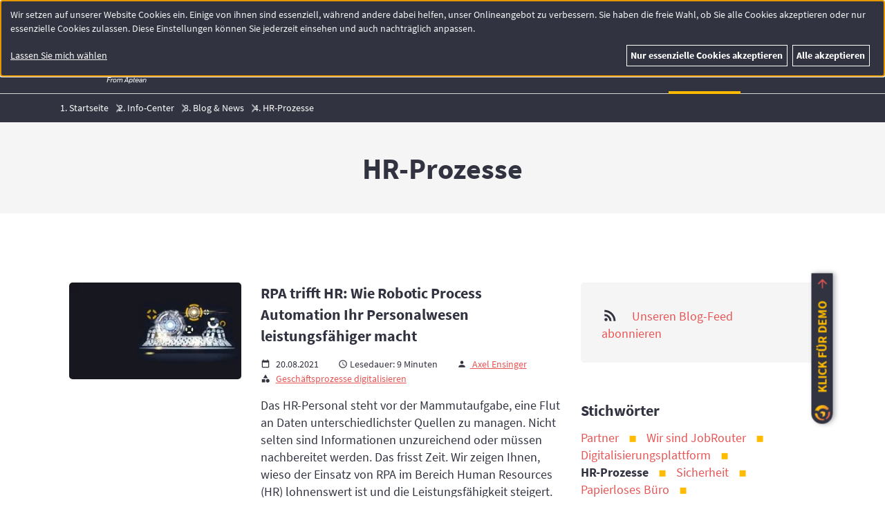

--- FILE ---
content_type: text/html; charset=utf-8
request_url: https://www.jobrouter.com/de/blog/stichwort/hr-processes/
body_size: 7387
content:
<!DOCTYPE html> <html lang="de" class="no-js"> <head> <meta charset="utf-8"> <title>JobRouter Blog - HR-Prozesse</title> <script nonce="72RwVNUpzXT9EpeOjv4CrGPBU2emJqsKtNvwjD8owsFFB_bBpnslQQ">document.documentElement.classList.remove('no-js');document.documentElement.classList.add('js');if(!('ontouchstart' in document.documentElement))document.documentElement.classList.add('no-touch');window.dataLayer=window.dataLayer||[];function gtag(){dataLayer.push(arguments);}gtag('js',new Date());</script><link rel="preload" href="/_assets/2f82b57805e6bfb596af5c435107af99/Fonts/SourceSansPro-Regular-latin.woff2" as="font" type="font/woff2" crossorigin="anonymous"><link rel="preload" href="/_assets/2f82b57805e6bfb596af5c435107af99/Fonts/SourceSansPro-Bold-latin.woff2" as="font" type="font/woff2" crossorigin="anonymous"><link rel="dns-prefetch" href="//stats.jobrouter.com"><link rel="shortcut icon" href="/favicon.ico"><link rel="icon" href="/icon.svg" type="image/svg+xml"><link rel="apple-touch-icon" href="/apple-touch-icon.png"><link rel="manifest" href="/manifest.webmanifest"> <script nonce="72RwVNUpzXT9EpeOjv4CrGPBU2emJqsKtNvwjD8owsFFB_bBpnslQQ">if(typeof _paq==="undefined"||!(_paq instanceof Array))var _paq=[];_paq.push(["setCustomDimension",1,(()=>{const mode=document.cookie.split("; ").find(row=>row.startsWith("contrast="))?.split("=")[1];if(mode){return "switch-"+mode};return window.matchMedia&&window.matchMedia("(prefers-contrast:more)").matches?"more":"-"})()]);_paq.push(["disableCookies"]);_paq.push(["trackPageView","",{"dimension2":"Blog"}]);_paq.push(["enableHeartBeatTimer"]);_paq.push(["enableLinkTracking"]);_paq.push(["enableJSErrorTracking"]);_paq.push(["trackVisibleContentImpressions"]);(function(){var u="//stats.jobrouter.com/";_paq.push(["setTrackerUrl",u+"matomo.php"]);_paq.push(["setSiteId",1]);var d=document,g=d.createElement("script"),s=d.getElementsByTagName("script")[0];g.async=true;g.src=u+"matomo.js";s.parentNode.insertBefore(g,s);})();var _mtm=window._mtm||[];_mtm.push({"mtm.startTime":(new Date().getTime()),"event":"mtm.Start"});var d=document,g=d.createElement("script"),s=d.getElementsByTagName("script")[0];g.async=true;g.src="//stats.jobrouter.com/js/container_jNCBRoCh.js";s.parentNode.insertBefore(g,s);var d=document,g=d.createElement("script"),s=d.getElementsByTagName("script")[0];g.async=true;g.src="//stats.jobrouter.com/js/container_ELBDLbSx.js";s.parentNode.insertBefore(g,s);</script> <meta name="generator" content="TYPO3 CMS"> <meta name="description" content="Alle Blogartikel zum Thema HR-Prozesse ➔ mehr erfahren"> <meta name="robots" content="noindex,follow"> <meta name="viewport" content="width=device-width,initial-scale=1"> <meta property="og:title" content="JobRouter Blog - HR-Prozesse"> <meta property="og:description" content="Alle Blogartikel zum Thema HR-Prozesse ➔ mehr erfahren"> <meta property="og:site_name" content="JobRouter"> <meta property="og:image" content="https://www.jobrouter.com/_assets/2f82b57805e6bfb596af5c435107af99/Images/Site/SocialMedia/fallback-de.png"> <meta name="twitter:card" content="summary"> <meta name="msapplication-config" content="none"> <meta name="theme-color" content="#ffbb00"> <link rel="stylesheet" href="/_assets/2f82b57805e6bfb596af5c435107af99/Css/cp.1768916028.css" media="all" nonce="72RwVNUpzXT9EpeOjv4CrGPBU2emJqsKtNvwjD8owsFFB_bBpnslQQ"> <link rel="stylesheet" href="/_assets/2f82b57805e6bfb596af5c435107af99/Css/style.1768916029.css" media="all" nonce="72RwVNUpzXT9EpeOjv4CrGPBU2emJqsKtNvwjD8owsFFB_bBpnslQQ"> <link href="/_assets/2f82b57805e6bfb596af5c435107af99/Css/blog.1768916028.css" rel="stylesheet" > <link href="/_assets/2f82b57805e6bfb596af5c435107af99/Css/footer-sitemap.1768916028.css" rel="stylesheet" > <link href="/_assets/2f82b57805e6bfb596af5c435107af99/Css/nav/footer.1768916030.css" rel="stylesheet" > </head> <body class="page-1226"> <a class="skip-main" href="#main">Direkt zum Hauptinhalt</a> <header id="site-header" class="site-header site-header--dark-opaque"> <nav id="nav-meta" class="nav-meta no-print" aria-label="Metanavigation mit Kontaktinformation und Sprachauswahl"> <ul class="__container nav-meta__items"> <li class="nav-meta__item"> <a class="nav-meta__link js-track-nav-meta-link" href="/de/jobrouter-academy/">Academy</a> </li> <li class="nav-meta__item"> <a class="nav-meta__link js-track-nav-meta-link" href="/de/blog/">Blog</a> </li> <li class="nav-meta__item"> <a class="nav-meta__link js-track-nav-meta-link" href="/de/editionen/">Editionen</a> </li> <li class="nav-meta__item"> <a class="nav-meta__link js-track-nav-meta-link" href="https://marketplace.jobrouter.com/de/" target="_blank">Marketplace</a> </li> <li class="nav-meta__item"> <a class="nav-meta__link js-track-nav-meta-link" href="/de/support/">Support</a> </li> <li class="nav-meta__item"> <a class="nav-meta__link js-track-nav-meta-link" href="https://portal.jobrouter.com/login/" target="_blank">Portal</a> </li> <li class="nav-meta__item"> <a class="nav-meta__link js-track-nav-meta-link" href="/de/karriere/">Karriere</a> </li> <li class="nav-meta__item nav-meta__item--contrast js-contrast-switcher-item" title="Mehr Kontrast"> <span class="visually-hidden"><input id="contrast-switcher-check" type="checkbox" data-path-initial="/_assets/2f82b57805e6bfb596af5c435107af99/Css/cp.css" data-path-less-contrast="/_assets/2f82b57805e6bfb596af5c435107af99/Css/cp-contrast-less.css" data-path-more-contrast="/_assets/2f82b57805e6bfb596af5c435107af99/Css/cp-contrast-more.css" data-text-less-contrast="Weniger Kontrast" data-text-more-contrast="Mehr Kontrast" ></span> <label for="contrast-switcher-check" class="contrast-switcher"><span class="visually-hidden">Mehr Kontrast</span></label> </li> <li class="nav-meta__item nav-meta__item--search"> <a id="search-selector" class="nav-meta__link search-selector" href="#" title="Suche" aria-haspopup="true" aria-controls="search-selector__flyout"> &nbsp;<span class="visually-hidden">Suche</span> </a> <search id="search-selector__flyout" class="search-selector__flyout" aria-labelledby="search-selector" role="search"> <form action="/de/suche/" class="search-selector__flyout__form"> <label for="search-selector-flyout-field">Suchbegriff:</label> <div class="search-selector__flyout__field-container"> <input id="search-selector-flyout-field" class="search-selector__flyout__field" type="search" name="tx_kesearch_pi1[sword]" required minlength="3" enterkeyhint="search"> <button class="button button--icon-only button--no-effects search-selector__flyout__button"> <span class="visually-hidden">Finden</span> <svg class="svg-icon button__svg-icon footer-sitemap__form-button-icon" aria-hidden="true"><use xlink:href="/_assets/2f82b57805e6bfb596af5c435107af99/Images/Site/icons.1768915525.svg#arrow-right"></use></svg> </button> </div> </form> </search> </li> <li class="nav-meta__item nav-meta__item--contact"> <a id="contact-selector" class="nav-meta__link contact-selector j" title="Kontakt" aria-haspopup="true" aria-controls="contact-selector__flyout" href="#"> &nbsp;<span class="visually-hidden">Kontakt</span> </a> <div id="contact-selector__flyout" class="contact-selector__flyout" aria-labelledby="contact-selector"> <p class="contact-selector__item">Main Desk: <a class="contact-selector__link js-track-nav-meta-link" href="tel:+49621426460">+49 621 42646-0</a></p> <p class="contact-selector__item">Vertrieb: <a class="contact-selector__link js-track-nav-meta-link" href="tel:+4962142646262">+49 621 42646-262</a></p> <p class="contact-selector__item">Support: <a class="contact-selector__link js-track-nav-meta-link" href="tel:+4962142646112">+49 621 42646-112</a></p> <p class="contact-selector__item"><a class="contact-selector__link js-track-nav-meta-link" href="/de/kontakt/">Mehr Kontakte</a> </div> </li> <li class="nav-meta__item nav-meta__item--language"> <a id="language-selector" class="nav-meta__link language-selector" href="#" title="Sprache wechseln" aria-haspopup="true" aria-controls="language-selector__items">de</a> <ul id="language-selector__items" class="language-selector__items" aria-labelledby="language-selector"> <li lang="en"><a class="language-selector__link" href="/en/blog/">English</a></li> <li class="language-selector__item--current" aria-current="page"> <span class="visually-hidden">Aktuelle Sprache:</span> Deutsch </li> <li lang="pl"><a href="/pl/" class="language-selector__link">Polski</a></li> </ul> </li> </ul> </nav> <div class="site-header__main"> <div class="__container __no-space-after site-header__main-inner"> <a href="/de/" aria-label="zur Startseite"> <img aria-hidden="true" alt="JobRouter | Geschäftsprozesse mit Low-Code automatisieren" decoding="async" src="/_assets/2f82b57805e6bfb596af5c435107af99/Images/Site/jobrouter-logo-white-claim.svg" width="230" height="57"/> </a> <nav class="nav-main no-print" aria-label="Hauptnavigation"> <ul id="nav-main__items" class="nav-main__items"> <li class="nav-main__item nav-main__item--mega-menu-three-columns"> <a id="nav-main__link--page-15" class="nav-main__link" aria-haspopup="true" aria-controls="megamenu--page-15" href="/de/digitalisierungsplattform/">Plattform</a> <section class="mega-menu nav-main__mega-menu nav-main__mega-menu--three-columns" role="menu" aria-labelledby="nav-main__link--page-15" id="megamenu--page-15"> <div class="mega-menu__column-content mega-menu__column-content--three-columns"> <p class="mega-menu__header">Prozessautomatisierung</p> <p class="mega-menu__header"> <a href="/de/digitalisierungsplattform/" role="menuitem" class="mega-menu__header-link"> JobRouter®-Tour <svg class="svg-icon mega-menu__icon" aria-hidden="true"><use xlink:href="/_assets/2f82b57805e6bfb596af5c435107af99/Images/Site/icons.1768915525.svg#arrow-right"></use></svg> </a> </p> <ul class="mega-menu__items"> <li class="mega-menu__item"><a href="/de/low-code-entwicklung/" class="mega-menu__item-link" role="menuitem">Low-Code-Entwicklung</a></li> <li class="mega-menu__item"><a href="/de/workflow-automatisierung/" class="mega-menu__item-link" role="menuitem">Workflow-Automatisierung</a></li> <li class="mega-menu__item"><a href="/de/agiles-dokumentenmanagement/" class="mega-menu__item-link" role="menuitem">Agiles Dokumentenmanagement</a></li> <li class="mega-menu__item"><a href="/de/ki-basierte-datenextraktion/" class="mega-menu__item-link" role="menuitem">KI-basierte Datenextraktion</a></li> <li class="mega-menu__item"><a href="/de/jobrouter-e-invoice-loesung/" class="mega-menu__item-link" role="menuitem">E-Rechnungen</a></li> <li class="mega-menu__item"><a href="/de/elektronische-signatur/" class="mega-menu__item-link" role="menuitem">Elektronische Signatur</a></li> <li class="mega-menu__item"><a href="/de/jobrouter-mobile/" class="mega-menu__item-link" role="menuitem">JobRouter® App</a></li> <li class="mega-menu__item"><a href="/de/jobrouter-cloud/" class="mega-menu__item-link" role="menuitem">Cloud</a></li> <li class="mega-menu__item"><a href="/de/integrationen/" class="mega-menu__item-link" role="menuitem">Integrationen</a></li> <li class="mega-menu__item"><a href="/de/releases/" class="mega-menu__item-link" role="menuitem">Release</a></li> </ul> </div> <div class="mega-menu__column-content mega-menu__column-content--three-columns"> <p class="mega-menu__header">Integrierte Managementsysteme</p> <ul class="mega-menu__items"> <li class="mega-menu__item"><a href="https://www.sycat.com/ims-portal/" class="mega-menu__item-link" role="menuitem">sycat IMS Portal</a></li> <li class="mega-menu__item"><a href="https://www.sycat.com/massnahmen-und-aufgaben/" class="mega-menu__item-link" role="menuitem">sycat MAM</a></li> <li class="mega-menu__item"><a href="https://www.sycat.com/process-modeller/" class="mega-menu__item-link" role="menuitem">sycat Process Modeller</a></li> </ul> <p class="mega-menu__header">eSchulungen &amp; Unterweisungen</p> <ul class="mega-menu__items"> <li class="mega-menu__item"><a href="https://www.sycat.com/sycat-elu/" class="mega-menu__item-link" role="menuitem">sycat eLU</a></li> </ul> </div> <div class="mega-menu__column-content mega-menu__column-content--three-columns"> <p class="mega-menu__header"> <a href="/de/success-stories/" role="menuitem" class="mega-menu__header-link"> Success Stories <svg class="svg-icon mega-menu__icon" aria-hidden="true"><use xlink:href="/_assets/2f82b57805e6bfb596af5c435107af99/Images/Site/icons.1768915525.svg#arrow-right"></use></svg> </a> </p> <p class="mega-menu__header"> <a href="/de/digitalisierungsaward/" role="menuitem" class="mega-menu__header-link"> Digitalisierungsaward <svg class="svg-icon mega-menu__icon" aria-hidden="true"><use xlink:href="/_assets/2f82b57805e6bfb596af5c435107af99/Images/Site/icons.1768915525.svg#arrow-right"></use></svg> </a> </p> <p class="mega-menu__header"> <a href="/de/customers/" role="menuitem" class="mega-menu__header-link"> Referenzen <svg class="svg-icon mega-menu__icon" aria-hidden="true"><use xlink:href="/_assets/2f82b57805e6bfb596af5c435107af99/Images/Site/icons.1768915525.svg#arrow-right"></use></svg> </a> </p> <p class="mega-menu__header"> <a href="https://marketplace.jobrouter.com/de/" target="_blank" role="menuitem" rel="noreferrer" class="mega-menu__header-link"> Marketplace <svg class="svg-icon mega-menu__icon" aria-hidden="true"><use xlink:href="/_assets/2f82b57805e6bfb596af5c435107af99/Images/Site/icons.1768915525.svg#arrow-right"></use></svg> </a> </p> <p class="mega-menu__header"> <a href="/de/jobrouter-academy/" role="menuitem" class="mega-menu__header-link"> Academy <svg class="svg-icon mega-menu__icon" aria-hidden="true"><use xlink:href="/_assets/2f82b57805e6bfb596af5c435107af99/Images/Site/icons.1768915525.svg#arrow-right"></use></svg> </a> </p> </div> <div class="mega-menu__column-links mega-menu__column-links--three-columns"> <p class="mega-menu__further-link__item"> <a href="/de/demo/" role="menuitem" class="mega-menu__further-link__link"> Demo anfordern <svg class="svg-icon mega-menu__icon" aria-hidden="true"><use xlink:href="/_assets/2f82b57805e6bfb596af5c435107af99/Images/Site/icons.1768915525.svg#arrow-right"></use></svg> </a> </p> </div> <div class="mega-menu__column-links mega-menu__column-links--three-columns"> </div> <div class="mega-menu__column-links mega-menu__column-links--three-columns"> </div> </section> </li> <li class="nav-main__item nav-main__item--mega-menu-three-columns"> <a id="nav-main__link--page-44" class="nav-main__link" aria-haspopup="true" aria-controls="megamenu--page-44" href="/de/loesungen/">Lösungen</a> <section class="mega-menu nav-main__mega-menu nav-main__mega-menu--three-columns" role="menu" aria-labelledby="nav-main__link--page-44" id="megamenu--page-44"> <div class="mega-menu__column-content mega-menu__column-content--three-columns"> <p class="mega-menu__header">JobRouter-Einsatzszenarien</p> <ul class="mega-menu__items"> <li class="mega-menu__item"><a href="/de/rechnungsverarbeitung/" class="mega-menu__item-link" role="menuitem">Rechnungsverarbeitung</a></li> <li class="mega-menu__item"><a href="/de/p2p/" class="mega-menu__item-link" role="menuitem">Procure-to-Pay</a></li> <li class="mega-menu__item"><a href="/de/vertragsmanagement/" class="mega-menu__item-link" role="menuitem">Vertragsmanagement</a></li> <li class="mega-menu__item"><a href="/de/portalloesung/" class="mega-menu__item-link" role="menuitem">Portallösung</a></li> <li class="mega-menu__item"><a href="/de/digital-funding-request/" class="mega-menu__item-link" role="menuitem">Förderantrag</a></li> <li class="mega-menu__item"><a href="/de/mitarbeiter-onboarding/" class="mega-menu__item-link" role="menuitem">Mitarbeiter-Onboarding</a></li> <li class="mega-menu__item"><a href="/de/baurechnungen-digital-bearbeiten/" class="mega-menu__item-link" role="menuitem">Baurechnungen</a></li> <li class="mega-menu__item"><a href="/de/einsatzszenarien/" class="mega-menu__item-link" role="menuitem">mehr...</a></li> </ul> </div> <div class="mega-menu__column-content mega-menu__column-content--three-columns"> <p class="mega-menu__header">sycat-Einsatzszenarien</p> <ul class="mega-menu__items"> <li class="mega-menu__item"><a href="https://www.sycat.com/integriertes-managementsystem/" class="mega-menu__item-link" role="menuitem">Integrierte Managementsysteme</a></li> <li class="mega-menu__item"><a href="https://www.sycat.com/wissen/dokumentenlenkung-und-dokumentenmanagement/" class="mega-menu__item-link" role="menuitem">Dokumentenlenkung</a></li> <li class="mega-menu__item"><a href="https://www.sycat.com/prozessmanagement/" class="mega-menu__item-link" role="menuitem">Prozessmodellierung und -optimierung</a></li> <li class="mega-menu__item"><a href="https://www.sycat.com/schulungen-unterweisungen/" class="mega-menu__item-link" role="menuitem">Elektronische Unterweisungen</a></li> </ul> </div> <div class="mega-menu__column-content mega-menu__column-content--three-columns"> <p class="mega-menu__header">Lösungen nach Abteilung</p> <ul class="mega-menu__items"> <li class="mega-menu__item"><a href="/de/finanzwesen/" class="mega-menu__item-link" role="menuitem">Finance</a></li> <li class="mega-menu__item"><a href="/de/personalwesen/" class="mega-menu__item-link" role="menuitem">HR</a></li> <li class="mega-menu__item"><a href="/de/administration/" class="mega-menu__item-link" role="menuitem">Administration</a></li> <li class="mega-menu__item"><a href="/de/einkauf/" class="mega-menu__item-link" role="menuitem">Einkauf</a></li> </ul> </div> <div class="mega-menu__column-links mega-menu__column-links--three-columns"> <p class="mega-menu__further-link__item"> <a href="/de/kontakt/?contact-inquiry=Trial%20access#contact-2454" role="menuitem" class="mega-menu__further-link__link"> Jetzt kostenlos testen <svg class="svg-icon mega-menu__icon" aria-hidden="true"><use xlink:href="/_assets/2f82b57805e6bfb596af5c435107af99/Images/Site/icons.1768915525.svg#arrow-right"></use></svg> </a> </p> </div> <div class="mega-menu__column-links mega-menu__column-links--three-columns"> <p class="mega-menu__further-link__item"> <a href="/de/success-stories/" role="menuitem" class="mega-menu__further-link__link"> Success Stories <svg class="svg-icon mega-menu__icon" aria-hidden="true"><use xlink:href="/_assets/2f82b57805e6bfb596af5c435107af99/Images/Site/icons.1768915525.svg#arrow-right"></use></svg> </a> </p> </div> <div class="mega-menu__column-links mega-menu__column-links--three-columns"> <p class="mega-menu__further-link__item"> <a href="/de/customers/" role="menuitem" class="mega-menu__further-link__link"> Referenzen <svg class="svg-icon mega-menu__icon" aria-hidden="true"><use xlink:href="/_assets/2f82b57805e6bfb596af5c435107af99/Images/Site/icons.1768915525.svg#arrow-right"></use></svg> </a> </p> </div> </section> </li> <li class="nav-main__item nav-main__item--mega-menu-one-column"> <a id="nav-main__link--page-18" class="nav-main__link" aria-haspopup="true" aria-controls="megamenu--page-18" href="/de/unternehmen/">Unternehmen</a> <section class="mega-menu nav-main__mega-menu nav-main__mega-menu--one-column" role="menu" aria-labelledby="nav-main__link--page-18" id="megamenu--page-18"> <div class="mega-menu__column-content mega-menu__column-content--one-column"> <ul class="mega-menu__items"> <li class="mega-menu__item"><a href="/de/unternehmen/" class="mega-menu__item-link" role="menuitem">Über uns</a></li> <li class="mega-menu__item"><a href="/de/unternehmenswerte/" class="mega-menu__item-link" role="menuitem">Unsere Werte</a></li> <li class="mega-menu__item"><a href="/de/karriere/" class="mega-menu__item-link" role="menuitem">Karriere</a></li> <li class="mega-menu__item"><a href="/de/jobrouter-management/" class="mega-menu__item-link" role="menuitem">Management</a></li> <li class="mega-menu__item"><a href="/de/customers/" class="mega-menu__item-link" role="menuitem">Referenzen</a></li> <li class="mega-menu__item"><a href="/de/zertifizierungen/" class="mega-menu__item-link" role="menuitem">Zertifizierungen</a></li> <li class="mega-menu__item"><a href="/de/presse/" class="mega-menu__item-link" role="menuitem">Presse</a></li> <li class="mega-menu__item"><a href="/de/digitalisierungsaward/" class="mega-menu__item-link" role="menuitem">Digitalisierungsaward</a></li> </ul> </div> <div class="mega-menu__column-links mega-menu__column-links--one-column"> <p class="mega-menu__further-link__item"> <a href="/de/kontakt/" role="menuitem" class="mega-menu__further-link__link"> Kontakt <svg class="svg-icon mega-menu__icon" aria-hidden="true"><use xlink:href="/_assets/2f82b57805e6bfb596af5c435107af99/Images/Site/icons.1768915525.svg#arrow-right"></use></svg> </a> </p> </div> </section> </li> <li class="nav-main__item nav-main__item--mega-menu-one-column"> <a id="nav-main__link--page-17" class="nav-main__link" aria-haspopup="true" aria-controls="megamenu--page-17" href="/de/partner/">Partner</a> <section class="mega-menu nav-main__mega-menu nav-main__mega-menu--one-column" role="menu" aria-labelledby="nav-main__link--page-17" id="megamenu--page-17"> <div class="mega-menu__column-content mega-menu__column-content--one-column"> <ul class="mega-menu__items"> <li class="mega-menu__item"><a href="/de/premiumpartner/" class="mega-menu__item-link" role="menuitem">Premiumpartner</a></li> <li class="mega-menu__item"><a href="/de/unsere-vertriebspartner/" class="mega-menu__item-link" role="menuitem">Partner finden</a></li> <li class="mega-menu__item"><a href="/de/partner-werden/" class="mega-menu__item-link" role="menuitem">Partner werden</a></li> <li class="mega-menu__item"><a href="/de/technologiepartner/" class="mega-menu__item-link" role="menuitem">Technologiepartner</a></li> </ul> </div> <div class="mega-menu__column-links mega-menu__column-links--one-column"> <p class="mega-menu__further-link__item"> <a href="/de/partner-newsletter/" role="menuitem" class="mega-menu__further-link__link"> Partner-Newsletter <svg class="svg-icon mega-menu__icon" aria-hidden="true"><use xlink:href="/_assets/2f82b57805e6bfb596af5c435107af99/Images/Site/icons.1768915525.svg#arrow-right"></use></svg> </a> </p> <p class="mega-menu__further-link__item"> <a href="https://portal.jobrouter.com/login/" target="_blank" role="menuitem" rel="noreferrer" class="mega-menu__further-link__link"> Partner-Portal <svg class="svg-icon mega-menu__icon" aria-hidden="true"><use xlink:href="/_assets/2f82b57805e6bfb596af5c435107af99/Images/Site/icons.1768915525.svg#arrow-right"></use></svg> </a> </p> </div> </section> </li> <li class="nav-main__item nav-main__item--mega-menu-one-column"> <a id="nav-main__link--page-16" class="nav-main__link nav-main__link--active" aria-haspopup="true" aria-controls="megamenu--page-16" href="/de/aktuell/">Info-Center</a> <section class="mega-menu nav-main__mega-menu nav-main__mega-menu--one-column" role="menu" aria-labelledby="nav-main__link--page-16" id="megamenu--page-16"> <div class="mega-menu__column-content mega-menu__column-content--one-column"> <ul class="mega-menu__items"> <li class="mega-menu__item"><a href="/de/webinare/" class="mega-menu__item-link" role="menuitem">Webinare &amp; Aufzeichnungen</a></li> <li class="mega-menu__item"><a href="/de/blog/" class="mega-menu__item-link" role="menuitem">Blog &amp; News</a></li> <li class="mega-menu__item"><a href="/de/events/" class="mega-menu__item-link" role="menuitem">Events</a></li> <li class="mega-menu__item"><a href="/de/videos/" class="mega-menu__item-link" role="menuitem">Videos</a></li> <li class="mega-menu__item"><a href="/de/downloads/" class="mega-menu__item-link" role="menuitem">Whitepapers, Checklisten, Infografiken usw.</a></li> </ul> </div> <div class="mega-menu__column-links mega-menu__column-links--one-column"> <p class="mega-menu__further-link__item"> <a href="/de/newsletter-abonnieren/" role="menuitem" class="mega-menu__further-link__link"> Newsletter <svg class="svg-icon mega-menu__icon" aria-hidden="true"><use xlink:href="/_assets/2f82b57805e6bfb596af5c435107af99/Images/Site/icons.1768915525.svg#arrow-right"></use></svg> </a> </p> </div> </section> </li> <li class="nav-main__item nav-main__item--cta"><a class="button button--small nav-main__button--cta js-track-nav-main-cta" id="button--nav-main-cta--1226--de" href="/de/kontakt/#contact-2454">Kontakt</a></li> </ul> </nav> </div> </div> <div class="nav-mobile"> <nav class="nav-mobile__container"> <input type="checkbox" name="nav-mobile__state" class="nav-mobile__state" id="nav-mobile__state"> <div class="nav-mobile__header"> <a href="/de/" class="nav-mobile__header__logo" title=""> <img alt="JobRouter - smart.automated.processes" decoding="async" src="/_assets/2f82b57805e6bfb596af5c435107af99/Images/Site/jobrouter-logo.svg" width="160" height="40"/> </a> <label class="nav-mobile__header__toggle burger" for="nav-mobile__state"><span class="visually-hidden">Hauptnavigation öffnen</span></label> </div> <div class="nav-mobile__content"> <div class="nav-mobile__content__block"> <ul class="nav-mobile__items"> <li class="nav-mobile__item"> <input type="checkbox" name="nav-mobile__item__toggle" id="nav-mobile__item__toggle--15" class="nav-mobile__item__toggle" > <a class="nav-mobile__link " href="/de/digitalisierungsplattform/">Plattform</a> <label class="nav-mobile__item__icon" for="nav-mobile__item__toggle--15" > <span class="visually-hidden">Otwórz podmenu dla Plattform</span> </label> <ul class="nav-mobile__items nav-mobile__items--sublist"> <li class="nav-mobile__item"> <a class="nav-mobile__link" href="/de/digitalisierungsplattform/">JobRouter®-Tour</a> </li> <li class="nav-mobile__item"> <a class="nav-mobile__link" href="/de/low-code-entwicklung/">Low-Code-Entwicklung</a> </li> <li class="nav-mobile__item"> <a class="nav-mobile__link" href="/de/workflow-automatisierung/">Workflow-Automatisierung</a> </li> <li class="nav-mobile__item"> <a class="nav-mobile__link" href="/de/agiles-dokumentenmanagement/">Agiles Dokumentenmanagement</a> </li> <li class="nav-mobile__item"> <a class="nav-mobile__link" href="/de/ki-basierte-datenextraktion/">KI-basierte Datenextraktion</a> </li> <li class="nav-mobile__item"> <a class="nav-mobile__link" href="/de/jobrouter-e-invoice-loesung/">JobRouter E-Invoice Lösung</a> </li> <li class="nav-mobile__item"> <a class="nav-mobile__link" href="/de/elektronische-signatur/">Elektronische Signatur</a> </li> <li class="nav-mobile__item"> <a class="nav-mobile__link" href="/de/jobrouter-mobile/">JobRouter® App</a> </li> <li class="nav-mobile__item"> <a class="nav-mobile__link" href="/de/jobrouter-cloud/">JobRouter® Cloud</a> </li> <li class="nav-mobile__item"> <a class="nav-mobile__link" href="/de/integrationen/">Integrationen</a> </li> <li class="nav-mobile__item"> <a class="nav-mobile__link" href="/de/releases/">Releases</a> </li> <li class="nav-mobile__item"> <a class="nav-mobile__link" href="/de/demo/">Demo</a> </li> <li class="nav-mobile__item"> <a class="nav-mobile__link" href="">sycat IMS Portal</a> </li> <li class="nav-mobile__item"> <a class="nav-mobile__link" href="https://www.sycat.com/sycat-mam.html">sycat MAM</a> </li> <li class="nav-mobile__item"> <a class="nav-mobile__link" href="https://www.sycat.com/sycat-process-designer-pro.html">sycat Process Designer</a> </li> <li class="nav-mobile__item"> <a class="nav-mobile__link" href="https://www.sycat.com/sycat-elu.html">sycat eLU</a> </li> </ul> </li> <li class="nav-mobile__item"> <input type="checkbox" name="nav-mobile__item__toggle" id="nav-mobile__item__toggle--44" class="nav-mobile__item__toggle" > <a class="nav-mobile__link " href="/de/loesungen/">Lösungen</a> <label class="nav-mobile__item__icon" for="nav-mobile__item__toggle--44" > <span class="visually-hidden">Otwórz podmenu dla Lösungen</span> </label> <ul class="nav-mobile__items nav-mobile__items--sublist"> <li class="nav-mobile__item"> <a class="nav-mobile__link" href="/de/einsatzszenarien/">JobRouter®-Einsatzszenarien</a> </li> <li class="nav-mobile__item"> <a class="nav-mobile__link" href="/de/abteilungen/">Lösungen nach Abteilungen</a> </li> <li class="nav-mobile__item"> <a class="nav-mobile__link" href="/de/customers/">Referenzen</a> </li> <li class="nav-mobile__item"> <a class="nav-mobile__link" href="/de/success-stories/">Success Stories</a> </li> </ul> </li> <li class="nav-mobile__item"> <input type="checkbox" name="nav-mobile__item__toggle" id="nav-mobile__item__toggle--18" class="nav-mobile__item__toggle" > <a class="nav-mobile__link " href="/de/unternehmen/">Unternehmen</a> <label class="nav-mobile__item__icon" for="nav-mobile__item__toggle--18" > <span class="visually-hidden">Otwórz podmenu dla Unternehmen</span> </label> <ul class="nav-mobile__items nav-mobile__items--sublist"> <li class="nav-mobile__item"> <a class="nav-mobile__link" href="/de/unternehmen/">Über uns</a> </li> <li class="nav-mobile__item"> <a class="nav-mobile__link" href="/de/unternehmenswerte/">Unsere Werte</a> </li> <li class="nav-mobile__item"> <a class="nav-mobile__link" href="/de/karriere/">Karriere</a> </li> <li class="nav-mobile__item"> <a class="nav-mobile__link" href="/de/jobrouter-management/">Management</a> </li> <li class="nav-mobile__item"> <a class="nav-mobile__link" href="https://www.jobrouter-group.com/de/">JobRouter Group</a> </li> <li class="nav-mobile__item"> <a class="nav-mobile__link" href="/de/zertifizierungen/">Zertifizierungen</a> </li> <li class="nav-mobile__item"> <a class="nav-mobile__link" href="/de/presse/">Presse</a> </li> <li class="nav-mobile__item"> <a class="nav-mobile__link" href="/de/digitalisierungsaward/">JobRouter®-Digitalisierungsaward</a> </li> <li class="nav-mobile__item"> <a class="nav-mobile__link" href="/de/kontakt/">Kontakt</a> </li> </ul> </li> <li class="nav-mobile__item"> <input type="checkbox" name="nav-mobile__item__toggle" id="nav-mobile__item__toggle--17" class="nav-mobile__item__toggle" > <a class="nav-mobile__link " href="/de/partner/">Partner</a> <label class="nav-mobile__item__icon" for="nav-mobile__item__toggle--17" > <span class="visually-hidden">Otwórz podmenu dla Partner</span> </label> <ul class="nav-mobile__items nav-mobile__items--sublist"> <li class="nav-mobile__item"> <a class="nav-mobile__link" href="/de/premiumpartner/">Premiumpartner</a> </li> <li class="nav-mobile__item"> <a class="nav-mobile__link" href="/de/unsere-vertriebspartner/">Partner finden</a> </li> <li class="nav-mobile__item"> <a class="nav-mobile__link" href="/de/partner-werden/">Partner werden</a> </li> <li class="nav-mobile__item"> <a class="nav-mobile__link" href="/de/technologiepartner/">Technologiepartner</a> </li> <li class="nav-mobile__item"> <a class="nav-mobile__link" href="/de/partner-newsletter/">Partner-Newsletter</a> </li> </ul> </li> <li class="nav-mobile__item"> <input type="checkbox" name="nav-mobile__item__toggle" id="nav-mobile__item__toggle--16" class="nav-mobile__item__toggle" > <a class="nav-mobile__link " href="/de/aktuell/">Info-Center</a> <label class="nav-mobile__item__icon" for="nav-mobile__item__toggle--16" > <span class="visually-hidden">Otwórz podmenu dla Info-Center</span> </label> <ul class="nav-mobile__items nav-mobile__items--sublist"> <li class="nav-mobile__item"> <a class="nav-mobile__link" href="/de/webinare/">Webinare und Aufzeichnungen</a> </li> <li class="nav-mobile__item"> <a class="nav-mobile__link" href="/de/events/">Events</a> </li> <li class="nav-mobile__item nav-mobile__item--active"> <a class="nav-mobile__link" href="/de/blog/">Blog &amp; News</a> </li> <li class="nav-mobile__item"> <a class="nav-mobile__link" href="/de/videos/">Videos</a> </li> <li class="nav-mobile__item"> <a class="nav-mobile__link" href="/de/downloads/">Whitepapers, Checklisten, Infografiken usw.</a> </li> <li class="nav-mobile__item"> <a class="nav-mobile__link" href="/de/newsletter-abonnieren/">Newsletter</a> </li> </ul> </li> </ul> </div> <div class="nav-mobile__content__block"> <ul class="nav-mobile__items"> <li class="nav-mobile__item"> <a class="nav-mobile__link js-track-nav-meta-link" href="/de/jobrouter-academy/">Academy</a> </li> <li class="nav-mobile__item"> <a class="nav-mobile__link js-track-nav-meta-link" href="/de/editionen/">Editionen</a> </li> <li class="nav-mobile__item"> <a class="nav-mobile__link js-track-nav-meta-link" href="https://marketplace.jobrouter.com/de/">Marketplace</a> </li> <li class="nav-mobile__item"> <a class="nav-mobile__link js-track-nav-meta-link" href="/de/support/">Support</a> </li> <li class="nav-mobile__item"> <a class="nav-mobile__link js-track-nav-meta-link" href="https://portal.jobrouter.com/login/">Portal</a> </li> <li class="nav-mobile__item"> <a class="nav-mobile__link js-track-nav-meta-link" href="/de/karriere/">Karriere</a> </li> </ul> </div> <div class="nav-mobile__content__block"> <div class="nav-mobile__info"> <img class="nav-mobile__info__icon" loading="lazy" decoding="async" src="/_assets/2f82b57805e6bfb596af5c435107af99/Images/Site/Icons/magnify-mobile.svg" width="24" height="24" alt=""/> <form action="/de/suche/" class="nav-mobile__info__text"> <input type="hidden" name="utm_campaign" value="website"> <input type="hidden" name="utm_medium" value="form"> <input type="hidden" name="utm_source" value="mobile-navigation"> <label for="nav-mobile-search-field" class="visually-hidden">Suchbegriff</label> <input id="nav-mobile-search-field" class="nav-mobile__form__input" type="search" name="tx_kesearch_pi1[sword]" placeholder="Suchbegriff" required minlength="3" enterkeyhint="search"> </form> </div> </div> <div class="nav-mobile__content__block"> <ul class="nav-mobile__items" id="nav-mobile-language"> <li class="nav-mobile__item" role="menu"> <input type="checkbox" name="nav-mobile__item__toggle" id="nav-mobile__item__toggle-language" class="nav-mobile__item__toggle" > <a class="nav-mobile__link nav-mobile__link--icon" href="/de/blog/stichwort/hr-processes/" data-test="current-language"> <img loading="lazy" decoding="async" src="/_assets/2f82b57805e6bfb596af5c435107af99/Images/Site/Icons/web-mobile.svg" width="24" height="24" alt=""/> <span class="visually-hidden">Aktuelle Sprache:</span> Deutsch </a> <label class="nav-mobile__item__icon" for="nav-mobile__item__toggle-language" > <span class="visually-hidden">Sprache wechseln</span> </label> <ul class="nav-mobile__items nav-mobile__items--sublist"> <li class="nav-mobile__item" lang="en"><a class="nav-mobile__link" href="/en/blog/" role="menuitem">English</a></li> <li class="nav-mobile__item" lang="pl"><a class="nav-mobile__link" href="/pl/" role="menuitem">Polski</a></li> </ul> </li> </ul> </div> <div class="nav-mobile__content__block"> <div class="nav-mobile__info"> <img class="nav-mobile__info__icon" loading="lazy" decoding="async" src="/_assets/2f82b57805e6bfb596af5c435107af99/Images/Site/Icons/phone-mobile.svg" width="24" height="24" alt=""/> <p class="nav-mobile__info__text"> Digitalisierung steht auf Ihrer Agenda? Gemeinsam finden wir die richtige Lösung. Jetzt anrufen:<br> <a class="nav-mobile__info__link" id="js-nav-mobile__phone-number-link" href="tel:+4962142646-262">+49 621 42646-262</a> <div class="nav-mobile__info__cta-container"> <a class="button nav-mobile__info__cta-link js-track-nav-main-cta" href="/de/demo/">Demo &amp; mehr</a> <a class="button button--secondary nav-mobile__info__cta-link js-track-nav-main-cta" href="/de/kontakt/#contact-2454">Kontakt</a> </div> </p> </div> </div> <div class="nav-mobile__content__block"> <ul class="nav-mobile__items"> <li class="nav-mobile__item"> <a class="nav-mobile__link " href="/de/impressum/">Impressum</a> </li> <li class="nav-mobile__item"> <a class="nav-mobile__link " href="/de/datenschutz/">Datenschutz</a> </li> <li class="nav-mobile__item"> <a class="nav-mobile__link " href="/de/richtlinie-sicherheitsluecken/">Richtlinie zur Offenlegung von Sicherheitslücken</a> </li> <li class="nav-mobile__item"> <a class="nav-mobile__link " href="/de/sitemap/">Sitemap</a> </li> </ul> </div> </div> <footer class="nav-mobile__footer"> <p class="social-profile"> <a class="social-profile__link social-profile__link--xing" href="https://www.xing.com/companies/jobrouterag" target="_blank" rel="me noreferrer" title="JobRouter auf Xing"> <svg class="svg-icon" role="img" aria-labelledby="xing-6970297480bae"><title id="xing-6970297480bae">Xing</title><use xlink:href="/_assets/2f82b57805e6bfb596af5c435107af99/Images/Site/icons.1768915525.svg#xing"></use></svg> </a> <a class="social-profile__link social-profile__link--facebook" href="https://www.facebook.com/jobrouter.workflow" target="_blank" rel="me noreferrer" title="JobRouter auf Facebook"> <svg class="svg-icon" role="img" aria-labelledby="facebook-6970297480bde"><title id="facebook-6970297480bde">Facebook</title><use xlink:href="/_assets/2f82b57805e6bfb596af5c435107af99/Images/Site/icons.1768915525.svg#facebook"></use></svg> </a> <a class="social-profile__link social-profile__link--youtube" href="https://www.youtube.com/user/JobRouter" target="_blank" rel="me noreferrer" title="JobRouter auf YouTube"> <svg class="svg-icon" role="img" aria-labelledby="youtube-6970297480c06"><title id="youtube-6970297480c06">YouTube</title><use xlink:href="/_assets/2f82b57805e6bfb596af5c435107af99/Images/Site/icons.1768915525.svg#youtube"></use></svg> </a> <a class="social-profile__link social-profile__link--linkedin" href="https://www.linkedin.com/company/jobrouter-ag" target="_blank" rel="me noreferrer" title="JobRouter auf LinkedIn"> <svg class="svg-icon" role="img" aria-labelledby="linkedin-6970297480c2a"><title id="linkedin-6970297480c2a">LinkedIn</title><use xlink:href="/_assets/2f82b57805e6bfb596af5c435107af99/Images/Site/icons.1768915525.svg#linkedin"></use></svg> </a> <a class="social-profile__link social-profile__link--instagram" href="https://www.instagram.com/jobrouter_digitalisierung/" target="_blank" rel="me noreferrer" title="JobRouter auf Instagram"> <svg class="svg-icon" role="img" aria-labelledby="instagram-6970297480c56"><title id="instagram-6970297480c56">Instagram</title><use xlink:href="/_assets/2f82b57805e6bfb596af5c435107af99/Images/Site/icons.1768915525.svg#instagram"></use></svg> </a> </p> <form class="nav-mobile__form" method="post" action="https://newsletter.jobrouter.com/de/subscribe" target="_blank"> <p> <strong>Newsletter</strong><br> Abonnieren Sie unseren Newsletter, um ständig auf dem aktuellen Stand zu sein: </p> <input class="nav-mobile__form__input nav-mobile__form__input--email" type="email" name="email" placeholder="E-Mail-Adresse" required title="Bitte geben Sie Ihre E-Mail-Adresse an"> <input type="hidden" name="source" value="Website Mobile Navigation"> <input type="hidden" name="channels[]" value="corporate"> <div class="form-group--special" aria-hidden="true"><textarea name="message" tabindex="-1"></textarea></div> </form> </footer> </nav> </div> <nav class="__no-space-after breadcrumb no-print" aria-label="Pfad zur Seite"> <ol class="__container breadcrumb__items"> <li class="breadcrumb__item"><a class="breadcrumb__link" href="/de/">Startseite</a></li> <li class="breadcrumb__item"><a class="breadcrumb__link" href="/de/aktuell/">Info-Center</a></li> <li class="breadcrumb__item"><a class="breadcrumb__link" href="/de/blog/">Blog &amp; News</a></li> <li class="breadcrumb__item"><a class="breadcrumb__link" href="https://www.jobrouter.com/de/blog/stichwort/hr-processes/" aria-current="page">HR-Prozesse</a></li> </ol> </nav> </header> <main id="main" class="main main--frame_with_custom_hero"> <aside id="sticky-banner" class="sticky-banner no-print"> <a href="/de/demo/" class="sticky-banner__link js-track-sticky-banner"> <img class="sticky-banner__jr-symbol" src="/_assets/2f82b57805e6bfb596af5c435107af99/Images/Site/Icons/jr-symbol.svg" width="72" height="72" alt=""/> <span class="sticky-banner__text js-sticky-banner-label">Demo &amp; mehr</span> <svg class="sticky-banner__icon" aria-hidden="true"><use xlink:href="/_assets/2f82b57805e6bfb596af5c435107af99/Images/Site/icons.1768915525.svg#arrow-right"></use></svg> </a> </aside> <header class="hero hero--light"> <div class="hero__inner hero__inner--plain"> <h1 class="hero__title"> HR-Prozesse </h1> </div> </header> <div class="__container"> <div class="__grid" id="blog-list" aria-live="polite"> <div class="__grid--span-8"> <article class="blog__list-item"> <div class="blog__list-item__image-container"> <a class="link" href="/de/rpa-trifft-hr/"> <img srcset="/files/_/5/f/csm_rpa_e7d33219e1.jpg 1x, /files/_/5/f/csm_rpa_62b964462c.jpg 2x" class="blog__list-item__image" alt="[Translate to Deutsch:] " loading="lazy" decoding="async" src="/files/_/5/f/csm_rpa_e7d33219e1.jpg" width="270" height="152"/> </a> </div> <div class="blog__list-item__content"> <h2 class="h3 h3--alternative"><a class="link link--header" href="/de/rpa-trifft-hr/">RPA trifft HR: Wie Robotic Process Automation Ihr Personalwesen leistungsfähiger macht</a></h2> <ul class="blog__attributes"> <li class="blog__attributes__item"> <span class="visually-hidden">Letzte Aktualisierung</span> <svg class="svg-icon blog__attributes__icon" aria-hidden="true"><use xlink:href="/_assets/2f82b57805e6bfb596af5c435107af99/Images/Site/icons.1768915525.svg#calendar"></use></svg> <time datetime="2021-08-20">20.08.2021</time> </li> <li class="blog__attributes__item"> <span class="blog__attributes__item__title"><svg class="svg-icon" aria-hidden="true"><use xlink:href="/_assets/2f82b57805e6bfb596af5c435107af99/Images/Site/icons.1768915525.svg#clock-outline"></use></svg> Lesedauer</span> <time datetime="PT9M"> 9 Minuten </time> </li> <li class="blog__attributes__item"> <span class="visually-hidden"> Autor </span> <svg class="svg-icon blog__attributes__icon" aria-hidden="true"><use xlink:href="/_assets/2f82b57805e6bfb596af5c435107af99/Images/Site/icons.1768915525.svg#account"></use></svg><a class="link" href="/de/person/axel-ensinger/"> Axel Ensinger</a> </li> <li class="blog__attributes__item"> <span class="visually-hidden">Kategorie</span> <svg class="svg-icon blog__attributes__icon" aria-hidden="true"><use xlink:href="/_assets/2f82b57805e6bfb596af5c435107af99/Images/Site/icons.1768915525.svg#shape"></use></svg> <a class="link" href="/de/blog/kategorie/geschaeftsprozesse-digitalisieren/"> Geschäftsprozesse digitalisieren </a> </li> </ul> <p> Das HR-Personal steht vor der Mammutaufgabe, eine Flut an Daten unterschiedlichster Quellen zu managen. Nicht selten sind Informationen unzureichend oder müssen nachbereitet werden. Das frisst Zeit. Wir zeigen Ihnen, wieso der Einsatz von RPA im Bereich Human Resources (HR) lohnenswert ist und die Leistungsfähigkeit steigert.<br> <a class="link" href="/de/rpa-trifft-hr/">Weiterlesen</a> </p> </div> </article> <article class="blog__list-item"> <div class="blog__list-item__image-container"> <a class="link" href="/de/jobrouter-digitalisierungsaward-2020/"> <img srcset="/files/_/4/f/csm_digitalisierungsaward-blog-header_cce8d15eb6.png 1x, /files/_/4/f/csm_digitalisierungsaward-blog-header_6ca8a1793b.png 2x" class="blog__list-item__image" alt="[Translate to Deutsch:] " loading="lazy" decoding="async" src="/files/_/4/f/csm_digitalisierungsaward-blog-header_cce8d15eb6.png" width="270" height="151" title="[Translate to Deutsch:] "/> </a> </div> <div class="blog__list-item__content"> <p class="__no-space-after">JobRouter-Digitalisierungsaward 2020</p> <h2 class="h3 h3--alternative"><a class="link link--header" href="/de/jobrouter-digitalisierungsaward-2020/">Intuitivster Workflow: Das sind unsere Gewinner!</a></h2> <ul class="blog__attributes"> <li class="blog__attributes__item"> <span class="visually-hidden">Letzte Aktualisierung</span> <svg class="svg-icon blog__attributes__icon" aria-hidden="true"><use xlink:href="/_assets/2f82b57805e6bfb596af5c435107af99/Images/Site/icons.1768915525.svg#calendar"></use></svg> <time datetime="2020-11-23">23.11.2020</time> </li> <li class="blog__attributes__item"> <span class="blog__attributes__item__title"><svg class="svg-icon" aria-hidden="true"><use xlink:href="/_assets/2f82b57805e6bfb596af5c435107af99/Images/Site/icons.1768915525.svg#clock-outline"></use></svg> Lesedauer</span> <time datetime="PT4M"> 4 Minuten </time> </li> <li class="blog__attributes__item"> <span class="visually-hidden">Kategorie</span> <svg class="svg-icon blog__attributes__icon" aria-hidden="true"><use xlink:href="/_assets/2f82b57805e6bfb596af5c435107af99/Images/Site/icons.1768915525.svg#shape"></use></svg> <a class="link" href="/de/blog/kategorie/geschaeftsprozesse-digitalisieren/"> Geschäftsprozesse digitalisieren </a> </li> </ul> <p> Der JobRouter-Digitalisierungsaward zeichnet Unternehmen aus, die besonders spannende und innovative JobRouter®-Projekte umgesetzt haben. 2020 waren wir auf der Suche nach dem intuitivsten JobRouter®-Workflow, der dem Anwender eine besonders gute Benutzerfreundlichkeit (Usability) und ein hohes Nutzererlebnis (User Experience) bietet. Wir stellen Ihnen die Gewinnerprojekte vor, weil das Thema viele Kunden und Partner interessiert und es sich hierbei um tolle Prozesse handelt. Trommelwirbel, hier kommen die Gewinner!<br> <a class="link" href="/de/jobrouter-digitalisierungsaward-2020/">Weiterlesen</a> </p> </div> </article> </div> <aside class="__grid--span-4 blog__sidebar"> <div class="blog__sidelinks"> <svg class="svg-icon blog__sidelinks__icon" aria-hidden="true"><use xlink:href="/_assets/2f82b57805e6bfb596af5c435107af99/Images/Site/icons.1768915525.svg#rss"></use></svg> <a class="link link--alternative" href="/de/blog/blog.rss" rel="alternate" type="application/rss+xml" target="_blank">Unseren Blog-Feed abonnieren</a> </div> <h2 class="h3 h3--alternative">Stichwörter</h2> <ul class="blog__tag-cloud__items"> <li class="blog__tag-cloud__item"> <a class="link link--alternative" href="/de/blog/stichwort/partner/"> Partner </a> </li> <li class="blog__tag-cloud__item"> <a class="link link--alternative" href="/de/blog/stichwort/wir-sind-jobrouter/"> Wir sind JobRouter </a> </li> <li class="blog__tag-cloud__item"> <a class="link link--alternative" href="/de/blog/stichwort/digitalisierungsplattform/"> Digitalisierungsplattform </a> </li> <li class="blog__tag-cloud__item blog__tag-cloud__item--active"> HR-Prozesse </li> <li class="blog__tag-cloud__item"> <a class="link link--alternative" href="/de/blog/stichwort/sicherheit/"> Sicherheit </a> </li> <li class="blog__tag-cloud__item"> <a class="link link--alternative" href="/de/blog/stichwort/papierloses-buero/"> Papierloses Büro </a> </li> <li class="blog__tag-cloud__item"> <a class="link link--alternative" href="/de/blog/stichwort/robotic-process-automation/"> Robotic Process Automation </a> </li> <li class="blog__tag-cloud__item"> <a class="link link--alternative" href="/de/blog/stichwort/reisekostenabrechnung/"> Reisekostenabrechnung </a> </li> <li class="blog__tag-cloud__item"> <a class="link link--alternative" href="/de/blog/stichwort/eingangsrechnungsverarbeitung/"> Eingangsrechnungsverarbeitung </a> </li> <li class="blog__tag-cloud__item"> <a class="link link--alternative" href="/de/blog/stichwort/new-work/"> New Work </a> </li> <li class="blog__tag-cloud__item"> <a class="link link--alternative" href="/de/blog/stichwort/prozessmanagement/"> Prozessmanagement </a> </li> <li class="blog__tag-cloud__item"> <a class="link link--alternative" href="/de/blog/stichwort/prozessdesign/"> Prozessdesign </a> </li> <li class="blog__tag-cloud__item"> <a class="link link--alternative" href="/de/blog/stichwort/elektronische-signatur/"> Elektronische Signatur </a> </li> <li class="blog__tag-cloud__item"> <a class="link link--alternative" href="/de/blog/stichwort/training/"> Training </a> </li> <li class="blog__tag-cloud__item"> <a class="link link--alternative" href="/de/blog/stichwort/finanzsektor/"> Finanzsektor </a> </li> </ul> </aside> </div> </div> </main> <div id="to-top" class="to-top"> <a class="to-top__link" href="#"> <svg class="svg-icon to-top__icon" role="img" aria-labelledby="chevron-up-69702974acc39"><title id="chevron-up-69702974acc39">nach oben</title><use xlink:href="/_assets/2f82b57805e6bfb596af5c435107af99/Images/Site/icons.1768915525.svg#chevron-up"></use></svg> </a> </div> <footer id="site-footer" data-privacy-link="/de/datenschutz/"> <div class="footer-sitemap no-print"> <div class="__container __no-space-after footer-sitemap__inner"> <section class="footer_sitemap__column footer_sitemap__column--key"> <p class="footer-sitemap__header">Kompetenzen</p> <ul class="footer-sitemap__key-items"> <li class="footer-sitemap__key-item"> <a class="footer-sitemap__link" href="/de/prozessmanagement/"> <svg class="svg-icon footer-sitemap__svg-icon" aria-hidden="true"><use xlink:href="/_assets/2f82b57805e6bfb596af5c435107af99/Images/Site/icons.1768915525.svg#arrow-right"></use></svg> Prozessmanagement </a> </li> <li class="footer-sitemap__key-item"> <a class="footer-sitemap__link" href="/de/workflow-management/"> <svg class="svg-icon footer-sitemap__svg-icon" aria-hidden="true"><use xlink:href="/_assets/2f82b57805e6bfb596af5c435107af99/Images/Site/icons.1768915525.svg#arrow-right"></use></svg> Workflow-Management </a> </li> <li class="footer-sitemap__key-item"> <a class="footer-sitemap__link" href="/de/agiles-dokumentenmanagement/"> <svg class="svg-icon footer-sitemap__svg-icon" aria-hidden="true"><use xlink:href="/_assets/2f82b57805e6bfb596af5c435107af99/Images/Site/icons.1768915525.svg#arrow-right"></use></svg> Agiles Dokumentenmanagement </a> </li> <li class="footer-sitemap__key-item"> <a class="footer-sitemap__link" href="/de/integriertes-datenmanagement/"> <svg class="svg-icon footer-sitemap__svg-icon" aria-hidden="true"><use xlink:href="/_assets/2f82b57805e6bfb596af5c435107af99/Images/Site/icons.1768915525.svg#arrow-right"></use></svg> Datenmanagement </a> </li> <li class="footer-sitemap__key-item"> <a class="footer-sitemap__link" href="/de/low-code-entwicklung/"> <svg class="svg-icon footer-sitemap__svg-icon" aria-hidden="true"><use xlink:href="/_assets/2f82b57805e6bfb596af5c435107af99/Images/Site/icons.1768915525.svg#arrow-right"></use></svg> Low-Code-Entwicklung </a> </li> <li class="footer-sitemap__key-item"> <a class="footer-sitemap__link" href="/de/digital-process-automation/"> <svg class="svg-icon footer-sitemap__svg-icon" aria-hidden="true"><use xlink:href="/_assets/2f82b57805e6bfb596af5c435107af99/Images/Site/icons.1768915525.svg#arrow-right"></use></svg> Digital Process Automation </a> </li> </ul> </section> <section class="footer_sitemap__column footer_sitemap__column--more"> <p class="footer-sitemap__header">Weitere Seiten</p> <ul class="footer-sitemap__more-items"> <li class="footer-sitemap__more-item"> <a class="footer-sitemap__link" href="/de/success-stories/">Success Stories</a> </li> <li class="footer-sitemap__more-item"> <a class="footer-sitemap__link" href="/de/einsatzszenarien/">Einsatzszenarien</a> </li> <li class="footer-sitemap__more-item"> <a class="footer-sitemap__link" href="/de/webinare/">Webinare</a> </li> <li class="footer-sitemap__more-item"> <a class="footer-sitemap__link" href="/de/videos/">Videos</a> </li> <li class="footer-sitemap__more-item"> <a class="footer-sitemap__link" href="https://portal.jobrouter.com/login/" target="_blank">Customer Care</a> </li> <li class="footer-sitemap__more-item"> <a class="footer-sitemap__link" href="/de/kontakt/">Kontakt</a> </li> <li class="footer-sitemap__more-item"> <a class="footer-sitemap__link" href="/de/downloads/">Downloads</a> </li> <li class="footer-sitemap__more-item"> <a class="footer-sitemap__link" href="/de/presse/">Presse</a> </li> </ul> </section> <section class="footer_sitemap__column footer_sitemap__column--misc"> <p class="footer-sitemap__header">Newsletter</p> <p class="footer-sitemap__text">Abonnieren Sie unseren Newsletter, um ständig auf dem aktuellen Stand zu sein:</p> <form id="js-form-footersitemap-newsletter" method="post" action="https://newsletter.jobrouter.com/de/subscribe" target="_blank"> <label class="footer-sitemap__form-label" for="footer-sitemap__form-email"></label> <div class="footer-sitemap__form-container"> <input class="footer-sitemap__form-email" id="footer-sitemap__form-email" type="email" name="email" placeholder="E-Mail-Adresse" required title="Bitte geben Sie Ihre E-Mail-Adresse an"> <input type="hidden" name="source" value="Website Footer"> <input type="hidden" name="channels[]" value="corporate"> <span class="form-group--special" aria-hidden="true"><textarea name="message" tabindex="-1"></textarea></span> <button class="button button--icon-only button--no-effects footer-sitemap__form-button"> <span class="visually-hidden">Für den Newsletter registrieren</span> <svg class="svg-icon button__svg-icon footer-sitemap__form-button-icon" aria-hidden="true"><use xlink:href="/_assets/2f82b57805e6bfb596af5c435107af99/Images/Site/icons.1768915525.svg#arrow-right"></use></svg> </button> </div> </form> <p class="footer-sitemap__header">Unsere sozialen Profile</p> <p class="social-profile" id="social-profile"> <a class="social-profile__link social-profile__link--xing js-track-social-profile-link" href="https://www.xing.com/companies/jobrouterag" target="_blank" rel="me noreferrer" title="JobRouter auf Xing"> <svg class="svg-icon" role="img" aria-labelledby="xing-697017418a02a"><title id="xing-697017418a02a">Xing</title><use xlink:href="/_assets/2f82b57805e6bfb596af5c435107af99/Images/Site/icons.1768915525.svg#xing"></use></svg> </a> <a class="social-profile__link social-profile__link--youtube js-track-social-profile-link" href="https://www.youtube.com/user/JobRouter" target="_blank" rel="me noreferrer" title="JobRouter auf YouTube"> <svg class="svg-icon" role="img" aria-labelledby="youtube-697017418a083"><title id="youtube-697017418a083">YouTube</title><use xlink:href="/_assets/2f82b57805e6bfb596af5c435107af99/Images/Site/icons.1768915525.svg#youtube"></use></svg> </a> <a class="social-profile__link social-profile__link--linkedin js-track-social-profile-link" href="https://www.linkedin.com/company/jobrouter-ag" target="_blank" rel="me noreferrer" title="JobRouter auf LinkedIn"> <svg class="svg-icon" role="img" aria-labelledby="linkedin-697017418a0e1"><title id="linkedin-697017418a0e1">LinkedIn</title><use xlink:href="/_assets/2f82b57805e6bfb596af5c435107af99/Images/Site/icons.1768915525.svg#linkedin"></use></svg> </a> <a class="social-profile__link social-profile__link--facebook js-track-social-profile-link" href="https://www.facebook.com/jobrouter.workflow" target="_blank" rel="me noreferrer" title="JobRouter auf Facebook"> <svg class="svg-icon" role="img" aria-labelledby="facebook-697017418a130"><title id="facebook-697017418a130">Facebook</title><use xlink:href="/_assets/2f82b57805e6bfb596af5c435107af99/Images/Site/icons.1768915525.svg#facebook"></use></svg> </a> <a class="social-profile__link social-profile__link--instagram js-track-social-profile-link" href="https://www.instagram.com/jobrouter_digitalisierung/" target="_blank" rel="me noreferrer" title="JobRouter auf Instagram"> <svg class="svg-icon" role="img" aria-labelledby="instagram-697017418a179"><title id="instagram-697017418a179">Instagram</title><use xlink:href="/_assets/2f82b57805e6bfb596af5c435107af99/Images/Site/icons.1768915525.svg#instagram"></use></svg> </a> </p> </section> </div> </div> <div class="nav-footer no-print"> <div class="__container __no-space-after nav-footer__inner"> <p class="nav-footer__copyright">© JobRouter GmbH 2026</p> <ul class="nav-footer__items"> <li class="nav_footer__item"><a class="nav-footer__link" href="/de/impressum/">Impressum</a></li> <li class="nav_footer__item"><a class="nav-footer__link" href="/de/datenschutz/">Datenschutz</a></li> <li class="nav_footer__item"><a class="nav-footer__link" href="/de/richtlinie-sicherheitsluecken/">Richtlinie zur Offenlegung von Sicherheitslücken</a></li> <li class="nav_footer__item"><a class="nav-footer__link" href="/de/sitemap/">Sitemap</a></li> </ul> </div> </div> </footer> <script src="/_assets/2f82b57805e6bfb596af5c435107af99/Js/scripts.1768916022.js" defer="defer" nonce="72RwVNUpzXT9EpeOjv4CrGPBU2emJqsKtNvwjD8owsFFB_bBpnslQQ"></script> <noscript><img src="//stats.jobrouter.com/matomo.php?idsite=1&amp;rec=1" style="border:0;" alt=""></noscript> </body> </html>

--- FILE ---
content_type: text/css; charset=utf-8
request_url: https://www.jobrouter.com/_assets/2f82b57805e6bfb596af5c435107af99/Css/style.1768916029.css
body_size: 12330
content:
:where(html){line-height:1.15;-webkit-text-size-adjust:100%;-moz-text-size-adjust:100%;text-size-adjust:100%}:where(h1){font-size:2em;margin-block-end:.67em;margin-block-start:.67em}:where(dl,ol,ul) :where(dl,ol,ul){margin-block-end:0;margin-block-start:0}:where(hr){box-sizing:content-box;color:inherit;height:0}:where(abbr[title]){text-decoration:underline;-webkit-text-decoration:underline dotted;text-decoration:underline dotted}:where(b,strong){font-weight:bolder}:where(code,kbd,pre,samp){font-family:monospace,monospace;font-size:1em}:where(small){font-size:80%}:where(table){border-color:currentColor;text-indent:0}:where(button,input,select){margin:0}:where(button){text-transform:none}:where(button,input:is([type=button i],[type=reset i],[type=submit i])){-webkit-appearance:button}:where(progress){vertical-align:baseline}:where(select){text-transform:none}:where(textarea){margin:0}:where(input[type=search i]){-webkit-appearance:textfield;outline-offset:-2px}::-webkit-inner-spin-button,::-webkit-outer-spin-button{height:auto}::-webkit-input-placeholder{color:inherit;opacity:.54}::-webkit-search-decoration{-webkit-appearance:none}::-webkit-file-upload-button{-webkit-appearance:button;font:inherit}:where(button,input:is([type=button i],[type=color i],[type=reset i],[type=submit i]))::-moz-focus-inner{border-style:none;padding:0}:where(button,input:is([type=button i],[type=color i],[type=reset i],[type=submit i]))::-moz-focusring{outline:1px dotted ButtonText}:where(:-moz-ui-invalid){box-shadow:none}:where(dialog){background-color:#fff;border:solid;color:#000;height:-moz-fit-content;height:fit-content;left:0;margin:auto;padding:1em;position:absolute;right:0;width:-moz-fit-content;width:fit-content}:where(dialog:not([open])){display:none}:where(summary){display:list-item}.glightbox-container{height:100%;left:0;overflow:hidden;position:fixed;top:0;touch-action:none;width:100%;z-index:999999!important;-webkit-text-size-adjust:100%;-moz-text-size-adjust:100%;text-size-adjust:100%;backface-visibility:hidden;outline:none}.glightbox-container.inactive{display:none}.glightbox-container .gcontainer{height:100%;overflow:hidden;position:relative;width:100%;z-index:9999}.glightbox-container .gslider{align-items:center;display:flex!important;height:100%;justify-content:center;left:0;overflow:hidden;position:relative;top:0;transform:translateZ(0);transition:transform .4s ease;width:100%}.glightbox-container .gslide{align-items:center;display:flex;justify-content:center;opacity:0;position:absolute;-webkit-user-select:none;-moz-user-select:none;user-select:none;width:100%}.glightbox-container .gslide.current{opacity:1;position:relative;z-index:99999}.glightbox-container .gslide.prev{opacity:1;z-index:9999}.glightbox-container .gslide-inner-content{width:100%}.glightbox-container .ginner-container{display:flex;flex-direction:column;height:100vh;justify-content:center;margin:auto;max-width:100%;position:relative;width:100%}.glightbox-container .ginner-container.gvideo-container{width:100%}.glightbox-container .ginner-container.desc-bottom,.glightbox-container .ginner-container.desc-top{flex-direction:column}.glightbox-container .ginner-container.desc-left,.glightbox-container .ginner-container.desc-right{max-width:100%!important}.gslide iframe,.gslide video{border:none;min-height:165px;outline:none!important;-webkit-overflow-scrolling:touch;touch-action:auto}.gslide:not(.current){pointer-events:none}.gslide-image{align-items:center}.gslide-image img{border:none;display:block;float:none;height:auto;margin:auto;max-height:100vh;max-width:100vw;min-width:200px;-o-object-fit:cover;object-fit:cover;outline:none;padding:0;touch-action:none;-webkit-user-select:none;-moz-user-select:none;user-select:none;width:auto}.desc-bottom .gslide-image img,.desc-top .gslide-image img{width:auto}.desc-left .gslide-image img,.desc-right .gslide-image img{max-width:100%;width:auto}.gslide-image img.zoomable{position:relative}.gslide-image img.dragging{cursor:grabbing!important;transition:none}.gslide-video{max-width:100vh;position:relative;width:100%!important}.gslide-video .plyr__poster-enabled.plyr--loading .plyr__poster{display:none}.gslide-video .gvideo-wrapper{margin:auto;width:100%}.gslide-video:before{background:rgba(255,0,0,.34);content:"";display:none;height:100%;position:absolute;width:100%}.gslide-video.playing:before{display:none}.gslide-video.fullscreen{height:75vh;max-width:100%!important;min-width:100%}.gslide-video.fullscreen video{max-width:100%!important;width:100%!important}.gslide-inline{background:#fff;margin:auto;max-height:calc(100vh - 40px);max-width:100%;overflow:auto;text-align:left}.gslide-inline .ginlined-content{padding:20px;width:100%}.gslide-inline .dragging{cursor:grabbing!important;transition:none}.ginlined-content{display:block!important;opacity:1;overflow:auto}.gslide-external{background:#fff;display:flex;height:100%;max-height:75vh;min-width:100%;overflow:auto;padding:0;width:100%}.gslide-media{display:flex;width:auto}.zoomed .gslide-media{box-shadow:none!important}.desc-bottom .gslide-media,.desc-top .gslide-media{flex-direction:column;margin:0 auto}.gslide-description{flex:1 0 100%;position:relative}.gslide-description.description-left,.gslide-description.description-right{max-width:100%}.gslide-description.description-bottom,.gslide-description.description-top{margin:0 auto;width:100%}.gslide-description p{margin-bottom:12px}.gslide-description p:last-child{margin-bottom:0}.glightbox-button-hidden,.zoomed .gslide-description{display:none}.glightbox-mobile .glightbox-container .gslide-description{background:linear-gradient(180deg,transparent 0,rgba(0,0,0,.75));bottom:0;height:auto!important;max-height:78vh;max-width:100vw!important;order:2!important;overflow:auto!important;padding:19px 11px 50px;position:absolute;transition:opacity .3s linear;width:100%}.glightbox-mobile .glightbox-container .gslide-title{color:#fff;font-size:1em}.glightbox-mobile .glightbox-container .gslide-desc{color:#a1a1a1}.glightbox-mobile .glightbox-container .gslide-desc a{color:#fff;font-weight:700}.glightbox-mobile .glightbox-container .gslide-desc *{color:inherit}.glightbox-mobile .glightbox-container .gslide-desc .desc-more{color:#fff;opacity:.4}.gdesc-open .gslide-media{opacity:.4;transition:opacity .5s ease}.gdesc-open .gdesc-inner{padding-bottom:30px}.gdesc-closed .gslide-media{opacity:1;transition:opacity .5s ease}.greset{transition:all .3s ease}.gabsolute{position:absolute}.grelative{position:relative}.glightbox-desc{display:none!important}.glightbox-open{overflow:hidden}.gloader{animation:lightboxLoader .8s linear infinite;border:2px solid #fff;border-radius:50%;border-right-color:transparent;display:block;height:25px;left:0;margin:0 auto;position:absolute;right:0;top:47%;width:25px;z-index:9999}.goverlay{height:calc(100vh + 1px);left:0;position:fixed;top:-1px;width:100%;will-change:opacity}.glightbox-mobile .goverlay,.goverlay{background:#000}.gclose,.gnext,.gprev{align-items:center;border:none;cursor:pointer;display:flex;flex-direction:column;height:44px;justify-content:center;width:26px;z-index:99999}.gclose svg,.gnext svg,.gprev svg{display:block;height:auto;margin:0;padding:0;width:25px}.gclose.disabled,.gnext.disabled,.gprev.disabled{opacity:.1}.gclose .garrow,.gnext .garrow,.gprev .garrow{stroke:#fff}.gbtn.focused{outline:2px solid #0f3d81}iframe.wait-autoplay{opacity:0}.glightbox-closing .gclose,.glightbox-closing .gnext,.glightbox-closing .gprev{opacity:0!important}.glightbox-clean .gslide-description{background:#fff}.glightbox-clean .gdesc-inner{padding:22px 20px}.glightbox-clean .gslide-title{color:#000;font-family:arial;font-size:1em;font-weight:400;line-height:1.4em;margin-bottom:19px}.glightbox-clean .gslide-desc{font-family:arial;font-size:.86em;line-height:1.4em;margin-bottom:0}.glightbox-clean .gslide-video{background:#000}.glightbox-clean .gclose,.glightbox-clean .gnext,.glightbox-clean .gprev{background-color:rgba(0,0,0,.75);border-radius:4px}.glightbox-clean .gclose path,.glightbox-clean .gnext path,.glightbox-clean .gprev path{fill:#fff}.glightbox-clean .gprev{left:30px}.glightbox-clean .gnext,.glightbox-clean .gprev{height:50px;position:absolute;top:-100%;width:40px}.glightbox-clean .gnext{right:30px}.glightbox-clean .gclose{height:35px;position:absolute;right:10px;top:15px;width:35px}.glightbox-clean .gclose svg{height:auto;width:18px}.glightbox-clean .gclose:hover{opacity:1}.gfadeIn{animation:gfadeIn .5s ease}.gfadeOut{animation:gfadeOut .5s ease}.gslideOutLeft{animation:gslideOutLeft .3s ease}.gslideInLeft{animation:gslideInLeft .3s ease}.gslideOutRight{animation:gslideOutRight .3s ease}.gslideInRight{animation:gslideInRight .3s ease}.gzoomIn{animation:gzoomIn .5s ease}.gzoomOut{animation:gzoomOut .5s ease}@keyframes lightboxLoader{0%{transform:rotate(0deg)}to{transform:rotate(1turn)}}@keyframes gfadeIn{0%{opacity:0}to{opacity:1}}@keyframes gfadeOut{0%{opacity:1}to{opacity:0}}@keyframes gslideInLeft{0%{opacity:0;transform:translate3d(-60%,0,0)}to{opacity:1;transform:translateZ(0);visibility:visible}}@keyframes gslideOutLeft{0%{opacity:1;transform:translateZ(0);visibility:visible}to{opacity:0;transform:translate3d(-60%,0,0);visibility:hidden}}@keyframes gslideInRight{0%{opacity:0;transform:translate3d(60%,0,0);visibility:visible}to{opacity:1;transform:translateZ(0)}}@keyframes gslideOutRight{0%{opacity:1;transform:translateZ(0);visibility:visible}to{opacity:0;transform:translate3d(60%,0,0)}}@keyframes gzoomIn{0%{opacity:0;transform:scale3d(.3,.3,.3)}to{opacity:1}}@keyframes gzoomOut{0%{opacity:1}50%{opacity:0;transform:scale3d(.3,.3,.3)}to{opacity:0}}@media(min-width:769px){.glightbox-container .ginner-container{flex-direction:row;height:auto;width:auto}.glightbox-container .ginner-container.desc-top .gslide-description{order:0}.glightbox-container .ginner-container.desc-top .gslide-image,.glightbox-container .ginner-container.desc-top .gslide-image img{order:1}.glightbox-container .ginner-container.desc-left .gslide-description{order:0}.glightbox-container .ginner-container.desc-left .gslide-image{order:1}.gslide-image img{max-height:97vh;max-width:100%}.gslide-image img.zoomable{cursor:zoom-in}.zoomed .gslide-image img.zoomable{cursor:grab}.gslide-inline{max-height:95vh}.gslide-external{max-height:100vh}.gslide-description.description-left,.gslide-description.description-right{max-width:275px}.glightbox-open{height:auto}.goverlay{background:rgba(0,0,0,.92)}.glightbox-clean .gslide-media{box-shadow:1px 2px 9px 0 rgba(0,0,0,.65)}.glightbox-clean .description-left .gdesc-inner,.glightbox-clean .description-right .gdesc-inner{height:100%;overflow-y:auto;position:absolute}.glightbox-clean .gclose,.glightbox-clean .gnext,.glightbox-clean .gprev{background-color:rgba(0,0,0,.32)}.glightbox-clean .gclose:hover,.glightbox-clean .gnext:hover,.glightbox-clean .gprev:hover{background-color:rgba(0,0,0,.7)}.glightbox-clean .gnext,.glightbox-clean .gprev{top:45%}}@media(min-width:992px){.glightbox-clean .gclose{opacity:.7;right:20px}}@media screen and (max-height:420px){.goverlay{background:#000}}.glightbox-mobile .goverlay,.goverlay{background:hsla(0,0%,100%,.95)}.glightbox-clean .gslide-media,.glightbox-modern .gslide-media,.zoomed .gslide-media{box-shadow:none!important}.glightbox-clean .gclose,.glightbox-clean .gnext,.glightbox-clean .gprev{background-color:var(--jr-lightbox-button-background-color);opacity:1}.glightbox-clean .gclose.disabled,.glightbox-clean .gnext.disabled,.glightbox-clean .gprev.disabled{display:none}.klaro,.klaro button{font-family:inherit;font-family:var(--font-family,inherit);font-size:1.4rem;font-size:var(--font-size,1.4rem)}.klaro.cm-as-context-notice{height:100%;padding-bottom:12px;padding-top:12px}.klaro .context-notice .cm-switch-container,.klaro .cookie-modal .cm-switch-container,.klaro .cookie-notice .cm-switch-container{border-bottom:1px solid #c1c1c7;border-bottom:var(--border-width,1px) var(--border-style,solid) var(--light2,#c1c1c7);display:block;line-height:20px;min-height:40px;padding:10px 10px 10px 66px;position:relative;vertical-align:middle}.klaro .context-notice .cm-switch-container:last-child,.klaro .cookie-modal .cm-switch-container:last-child,.klaro .cookie-notice .cm-switch-container:last-child{border-bottom:0}.klaro .context-notice .cm-switch-container p,.klaro .context-notice .cm-switch-container:first-child,.klaro .cookie-modal .cm-switch-container p,.klaro .cookie-modal .cm-switch-container:first-child,.klaro .cookie-notice .cm-switch-container p,.klaro .cookie-notice .cm-switch-container:first-child{margin-top:0}.klaro .context-notice .cm-switch,.klaro .cookie-modal .cm-switch,.klaro .cookie-notice .cm-switch{display:inline-block;height:30px;position:relative;width:50px}.klaro .context-notice .cm-list-input:checked+.cm-list-label .slider,.klaro .cookie-modal .cm-list-input:checked+.cm-list-label .slider,.klaro .cookie-notice .cm-list-input:checked+.cm-list-label .slider{background-color:#1a936f;background-color:var(--green1,#1a936f)}.klaro .context-notice .cm-list-input.half-checked:checked+.cm-list-label .slider,.klaro .cookie-modal .cm-list-input.half-checked:checked+.cm-list-label .slider,.klaro .cookie-notice .cm-list-input.half-checked:checked+.cm-list-label .slider{background-color:#1a936f;background-color:var(--green1,#1a936f);opacity:.6}.klaro .context-notice .cm-list-input.half-checked:checked+.cm-list-label .slider:before,.klaro .cookie-modal .cm-list-input.half-checked:checked+.cm-list-label .slider:before,.klaro .cookie-notice .cm-list-input.half-checked:checked+.cm-list-label .slider:before{transform:translateX(10px)}.klaro .context-notice .cm-list-input.only-required+.cm-list-label .slider,.klaro .cookie-modal .cm-list-input.only-required+.cm-list-label .slider,.klaro .cookie-notice .cm-list-input.only-required+.cm-list-label .slider{background-color:#24cc9a;background-color:var(--green2,#24cc9a);opacity:.8}.klaro .context-notice .cm-list-input.only-required+.cm-list-label .slider:before,.klaro .cookie-modal .cm-list-input.only-required+.cm-list-label .slider:before,.klaro .cookie-notice .cm-list-input.only-required+.cm-list-label .slider:before{transform:translateX(10px)}.klaro .context-notice .cm-list-input.required:checked+.cm-list-label .slider,.klaro .cookie-modal .cm-list-input.required:checked+.cm-list-label .slider,.klaro .cookie-notice .cm-list-input.required:checked+.cm-list-label .slider{background-color:#24cc9a;background-color:var(--green2,#24cc9a);cursor:not-allowed;opacity:.8}.klaro .context-notice .cm-list-input,.klaro .cookie-modal .cm-list-input,.klaro .cookie-notice .cm-list-input{height:30px;left:0;opacity:0;position:absolute;top:0;width:50px}.klaro .context-notice .cm-list-title,.klaro .cookie-modal .cm-list-title,.klaro .cookie-notice .cm-list-title{font-size:.9em;font-weight:600}.klaro .context-notice .cm-list-description,.klaro .cookie-modal .cm-list-description,.klaro .cookie-notice .cm-list-description{color:#6f7691;color:var(--dark3,#6f7691);font-size:.9em;padding-top:4px}.klaro .context-notice .cm-list-label .cm-switch,.klaro .cookie-modal .cm-list-label .cm-switch,.klaro .cookie-notice .cm-list-label .cm-switch{left:0;position:absolute}.klaro .context-notice .cm-list-label .slider,.klaro .cookie-modal .cm-list-label .slider,.klaro .cookie-notice .cm-list-label .slider{background-color:#f2f2f2;background-color:var(--white2,#f2f2f2);bottom:0;cursor:pointer;display:inline-block;left:0;position:absolute;right:0;top:0;transition:.4s;width:50px}.klaro .context-notice .cm-list-label .slider:before,.klaro .cookie-modal .cm-list-label .slider:before,.klaro .cookie-notice .cm-list-label .slider:before{background-color:#e6e6e6;background-color:var(--white3,#e6e6e6);bottom:5px;content:"";height:20px;left:5px;position:absolute;transition:.4s;width:20px}.klaro .context-notice .cm-list-label .slider.round,.klaro .cookie-modal .cm-list-label .slider.round,.klaro .cookie-notice .cm-list-label .slider.round{border-radius:30px}.klaro .context-notice .cm-list-label .slider.round:before,.klaro .cookie-modal .cm-list-label .slider.round:before,.klaro .cookie-notice .cm-list-label .slider.round:before{border-radius:50%}.klaro .context-notice .cm-list-label input:focus+.slider,.klaro .cookie-modal .cm-list-label input:focus+.slider,.klaro .cookie-notice .cm-list-label input:focus+.slider{box-shadow-color:#48dfb2;box-shadow-color:var(--green3,#48dfb2);box-shadow:0 0 1px var(--box-shadow-color,green3)}.klaro .context-notice .cm-list-label input:checked+.slider:before,.klaro .cookie-modal .cm-list-label input:checked+.slider:before,.klaro .cookie-notice .cm-list-label input:checked+.slider:before{transform:translateX(20px)}.klaro .context-notice .cm-list-input:focus+.cm-list-label .slider,.klaro .cookie-modal .cm-list-input:focus+.cm-list-label .slider,.klaro .cookie-notice .cm-list-input:focus+.cm-list-label .slider{box-shadow:0 4px 6px 0 hsla(0,0%,49%,.2),5px 5px 10px 0 hsla(0,0%,49%,.19)}.klaro .context-notice .cm-list-input:checked+.cm-list-label .slider:before,.klaro .cookie-modal .cm-list-input:checked+.cm-list-label .slider:before,.klaro .cookie-notice .cm-list-input:checked+.cm-list-label .slider:before{transform:translateX(20px)}.klaro .context-notice .slider,.klaro .cookie-modal .slider,.klaro .cookie-notice .slider{box-shadow:none}.klaro .context-notice a,.klaro .cookie-modal a,.klaro .cookie-notice a{color:#1a936f;color:var(--green1,#1a936f);text-decoration:none}.klaro .context-notice h1,.klaro .context-notice h2,.klaro .context-notice li,.klaro .context-notice p,.klaro .context-notice strong,.klaro .context-notice ul,.klaro .cookie-modal h1,.klaro .cookie-modal h2,.klaro .cookie-modal li,.klaro .cookie-modal p,.klaro .cookie-modal strong,.klaro .cookie-modal ul,.klaro .cookie-notice h1,.klaro .cookie-notice h2,.klaro .cookie-notice li,.klaro .cookie-notice p,.klaro .cookie-notice strong,.klaro .cookie-notice ul{color:#f5f5f6;color:var(--light1,#f5f5f6)}.klaro .context-notice h1,.klaro .context-notice h2,.klaro .context-notice li,.klaro .context-notice p,.klaro .context-notice ul,.klaro .cookie-modal h1,.klaro .cookie-modal h2,.klaro .cookie-modal li,.klaro .cookie-modal p,.klaro .cookie-modal ul,.klaro .cookie-notice h1,.klaro .cookie-notice h2,.klaro .cookie-notice li,.klaro .cookie-notice p,.klaro .cookie-notice ul{display:block;margin:.7em 0 0;padding:0;text-align:left}.klaro .context-notice h1,.klaro .context-notice h2,.klaro .context-notice h3,.klaro .context-notice h4,.klaro .context-notice h5,.klaro .context-notice h6,.klaro .cookie-modal h1,.klaro .cookie-modal h2,.klaro .cookie-modal h3,.klaro .cookie-modal h4,.klaro .cookie-modal h5,.klaro .cookie-modal h6,.klaro .cookie-notice h1,.klaro .cookie-notice h2,.klaro .cookie-notice h3,.klaro .cookie-notice h4,.klaro .cookie-notice h5,.klaro .cookie-notice h6{font-family:inherit;font-family:var(--title-font-family,inherit)}.klaro .context-notice .cm-link,.klaro .cookie-modal .cm-link,.klaro .cookie-notice .cm-link{margin-right:.5em;vertical-align:middle}.klaro .context-notice .cm-btn,.klaro .cookie-modal .cm-btn,.klaro .cookie-notice .cm-btn{background-color:#53596d;background-color:var(--dark2,#53596d);border-radius:4px;border-radius:var(--border-radius,4px);border-style:none;color:#fff;color:var(--button-text-color,#fff);cursor:pointer;font-size:1em;margin-right:.5em;padding:.4em}.klaro .context-notice .cm-btn:disabled,.klaro .cookie-modal .cm-btn:disabled,.klaro .cookie-notice .cm-btn:disabled{opacity:.5}.klaro .context-notice .cm-btn.cm-btn-close,.klaro .cookie-modal .cm-btn.cm-btn-close,.klaro .cookie-notice .cm-btn.cm-btn-close{background-color:#c1c1c7;background-color:var(--light2,#c1c1c7)}.klaro .context-notice .cm-btn.cm-btn-success,.klaro .cookie-modal .cm-btn.cm-btn-success,.klaro .cookie-notice .cm-btn.cm-btn-success{background-color:#1a936f;background-color:var(--green1,#1a936f)}.klaro .context-notice .cm-btn.cm-btn-success-var,.klaro .cookie-modal .cm-btn.cm-btn-success-var,.klaro .cookie-notice .cm-btn.cm-btn-success-var{background-color:#24cc9a;background-color:var(--green2,#24cc9a)}.klaro .context-notice .cm-btn.cm-btn-info,.klaro .cookie-modal .cm-btn.cm-btn-info,.klaro .cookie-notice .cm-btn.cm-btn-info{background-color:#2581c4;background-color:var(--blue1,#2581c4)}.klaro .context-notice{align-items:center;background-color:#f5f5f6;background-color:var(--light1,#f5f5f6);border-color:#c1c1c7;border-color:var(--light2,#c1c1c7);border-radius:4px;border-radius:var(--border-radius,4px);border-style:solid;border-style:var(--border-style,solid);border-width:1px;border-width:var(--border-width,1px);display:flex;flex-direction:column;flex-wrap:wrap;height:100%;justify-content:center;padding:12px}.klaro .context-notice.cm-dark{background-color:#313440;background-color:var(--dark1,#313440);border-color:#53596d;border-color:var(--dark2,#53596d)}.klaro .context-notice.cm-dark p{color:#f5f5f6;color:var(--light1,#f5f5f6)}.klaro .context-notice.cm-dark p a{color:#459cdc;color:var(--blue2,#459cdc)}.klaro .context-notice p{color:#313440;color:var(--dark1,#313440);flex-grow:0;margin-top:0;padding-top:0;text-align:center}.klaro .context-notice p a{color:#24cc9a;color:var(--green2,#24cc9a)}.klaro .context-notice p.cm-buttons{margin-top:12px}.klaro .context-notice p.ccn-description-empty-store{font-size:1.4rem;font-size:var(--font-size,1.4rem);margin-top:24px}.klaro .cookie-modal{height:100%;left:0;overflow:hidden;position:fixed;top:0;width:100%;z-index:1000}.klaro .cookie-modal.cm-embedded{height:inherit;left:inherit;position:relative;right:inherit;width:inherit;z-index:0}.klaro .cookie-modal.cm-embedded .cm-modal.cm-klaro{position:relative;transform:none}.klaro .cookie-modal .cm-bg{background:rgba(0,0,0,.5);height:100%;left:0;position:fixed;top:0;width:100%}.klaro .cookie-modal .cm-modal.cm-klaro{background-color:#313440;background-color:var(--dark1,#313440);box-shadow:none;color:#f5f5f6;color:var(--light1,#f5f5f6);max-height:98%;overflow:auto;position:fixed;top:50%;transform:translateY(-50%);width:100%;z-index:1001}@media(min-width:660px){.klaro .cookie-modal .cm-modal.cm-klaro{border-radius:4px;border-radius:var(--border-radius,4px);height:auto;margin:0 auto;max-width:640px;position:relative;width:auto}}.klaro .cookie-modal .cm-modal .hide{background:none;border-style:none;cursor:pointer;position:absolute;right:20px;top:20px;z-index:1}.klaro .cookie-modal .cm-modal .hide svg{stroke:#f5f5f6;stroke:var(--light1,#f5f5f6)}.klaro .cookie-modal .cm-modal .cm-footer{border-top:1px solid #53596d;border-top:var(--border-width,1px) var(--border-style,solid) var(--dark2,#53596d);padding:1em}.klaro .cookie-modal .cm-modal .cm-footer-buttons{display:flex;flex-flow:row;justify-content:space-between}.klaro .cookie-modal .cm-modal .cm-footer .cm-powered-by{font-size:.8em;padding-right:8px;padding-top:4px;text-align:right}.klaro .cookie-modal .cm-modal .cm-footer .cm-powered-by a{color:#53596d;color:var(--dark2,#53596d)}.klaro .cookie-modal .cm-modal .cm-header{border-bottom:1px solid #53596d;border-bottom:var(--border-width,1px) var(--border-style,solid) var(--dark2,#53596d);padding:1em 24px 1em 1em}.klaro .cookie-modal .cm-modal .cm-header h1{display:block;font-size:2em;margin:0}.klaro .cookie-modal .cm-modal .cm-header h1.title{padding-right:20px}.klaro .cookie-modal .cm-modal .cm-body{padding:1em}.klaro .cookie-modal .cm-modal .cm-body ul{display:block}.klaro .cookie-modal .cm-modal .cm-body span{display:inline-block;width:auto}.klaro .cookie-modal .cm-modal .cm-body ul.cm-purposes,.klaro .cookie-modal .cm-modal .cm-body ul.cm-services{margin:0;padding:0}.klaro .cookie-modal .cm-modal .cm-body ul.cm-purposes li.cm-purpose .cm-services .cm-caret,.klaro .cookie-modal .cm-modal .cm-body ul.cm-services li.cm-purpose .cm-services .cm-caret{color:#9898a2;color:var(--light3,#9898a2)}.klaro .cookie-modal .cm-modal .cm-body ul.cm-purposes li.cm-purpose .cm-services .cm-content,.klaro .cookie-modal .cm-modal .cm-body ul.cm-services li.cm-purpose .cm-services .cm-content{display:none;margin-left:-40px}.klaro .cookie-modal .cm-modal .cm-body ul.cm-purposes li.cm-purpose .cm-services .cm-content.expanded,.klaro .cookie-modal .cm-modal .cm-body ul.cm-services li.cm-purpose .cm-services .cm-content.expanded{display:block;margin-top:10px}.klaro .cookie-modal .cm-modal .cm-body ul.cm-purposes li.cm-purpose,.klaro .cookie-modal .cm-modal .cm-body ul.cm-purposes li.cm-service,.klaro .cookie-modal .cm-modal .cm-body ul.cm-services li.cm-purpose,.klaro .cookie-modal .cm-modal .cm-body ul.cm-services li.cm-service{line-height:20px;min-height:40px;padding-left:60px;position:relative;vertical-align:middle}.klaro .cookie-modal .cm-modal .cm-body ul.cm-purposes li.cm-purpose p,.klaro .cookie-modal .cm-modal .cm-body ul.cm-purposes li.cm-purpose:first-child,.klaro .cookie-modal .cm-modal .cm-body ul.cm-purposes li.cm-service p,.klaro .cookie-modal .cm-modal .cm-body ul.cm-purposes li.cm-service:first-child,.klaro .cookie-modal .cm-modal .cm-body ul.cm-services li.cm-purpose p,.klaro .cookie-modal .cm-modal .cm-body ul.cm-services li.cm-purpose:first-child,.klaro .cookie-modal .cm-modal .cm-body ul.cm-services li.cm-service p,.klaro .cookie-modal .cm-modal .cm-body ul.cm-services li.cm-service:first-child{margin-top:0}.klaro .cookie-modal .cm-modal .cm-body ul.cm-purposes li.cm-purpose p.purposes,.klaro .cookie-modal .cm-modal .cm-body ul.cm-purposes li.cm-service p.purposes,.klaro .cookie-modal .cm-modal .cm-body ul.cm-services li.cm-purpose p.purposes,.klaro .cookie-modal .cm-modal .cm-body ul.cm-services li.cm-service p.purposes{color:#9898a2;color:var(--light3,#9898a2);font-size:.8em}.klaro .cookie-modal .cm-modal .cm-body ul.cm-purposes li.cm-purpose.cm-toggle-all,.klaro .cookie-modal .cm-modal .cm-body ul.cm-purposes li.cm-service.cm-toggle-all,.klaro .cookie-modal .cm-modal .cm-body ul.cm-services li.cm-purpose.cm-toggle-all,.klaro .cookie-modal .cm-modal .cm-body ul.cm-services li.cm-service.cm-toggle-all{border-top:1px solid #53596d;border-top:var(--border-width,1px) var(--border-style,solid) var(--dark2,#53596d);padding-top:1em}.klaro .cookie-modal .cm-modal .cm-body ul.cm-purposes li.cm-purpose span.cm-list-title,.klaro .cookie-modal .cm-modal .cm-body ul.cm-purposes li.cm-service span.cm-list-title,.klaro .cookie-modal .cm-modal .cm-body ul.cm-services li.cm-purpose span.cm-list-title,.klaro .cookie-modal .cm-modal .cm-body ul.cm-services li.cm-service span.cm-list-title{font-weight:600}.klaro .cookie-modal .cm-modal .cm-body ul.cm-purposes li.cm-purpose span.cm-opt-out,.klaro .cookie-modal .cm-modal .cm-body ul.cm-purposes li.cm-purpose span.cm-required,.klaro .cookie-modal .cm-modal .cm-body ul.cm-purposes li.cm-service span.cm-opt-out,.klaro .cookie-modal .cm-modal .cm-body ul.cm-purposes li.cm-service span.cm-required,.klaro .cookie-modal .cm-modal .cm-body ul.cm-services li.cm-purpose span.cm-opt-out,.klaro .cookie-modal .cm-modal .cm-body ul.cm-services li.cm-purpose span.cm-required,.klaro .cookie-modal .cm-modal .cm-body ul.cm-services li.cm-service span.cm-opt-out,.klaro .cookie-modal .cm-modal .cm-body ul.cm-services li.cm-service span.cm-required{color:#53596d;color:var(--dark2,#53596d);font-size:.8em;padding-left:.2em}.klaro .cookie-notice:not(.cookie-modal-notice){background-color:#313440;background-color:var(--dark1,#313440);bottom:0;position:fixed;right:0;width:100%;z-index:999}@media(min-width:1024px){.klaro .cookie-notice:not(.cookie-modal-notice){border-radius:4px;border-radius:var(--border-radius,4px);bottom:auto;bottom:var(--notice-bottom,auto);box-shadow:none;left:auto;left:var(--notice-left,auto);max-width:100%;max-width:var(--notice-max-width,100%);position:fixed;position:var(--notice-position,fixed);right:auto;right:var(--notice-right,auto);top:0;top:var(--notice-top,0)}}@media(max-width:1023px){.klaro .cookie-notice:not(.cookie-modal-notice){border-radius:0;border-style:none}}.klaro .cookie-notice:not(.cookie-modal-notice).cn-embedded{bottom:inherit;height:inherit;left:inherit;position:relative;right:inherit;width:inherit;z-index:0}.klaro .cookie-notice:not(.cookie-modal-notice).cn-embedded .cn-body{padding-top:.5em}.klaro .cookie-notice:not(.cookie-modal-notice) .cn-body{bottom:0;margin-bottom:0;margin-right:0;padding:0 1em 1em}.klaro .cookie-notice:not(.cookie-modal-notice) .cn-body p{margin-bottom:.5em}.klaro .cookie-notice:not(.cookie-modal-notice) .cn-body p.cn-changes{text-decoration:underline}.klaro .cookie-notice:not(.cookie-modal-notice) .cn-body .cn-learn-more{display:inline-block;flex-grow:1}.klaro .cookie-notice:not(.cookie-modal-notice) .cn-body .cn-buttons{display:inline-block;margin-top:-.5em}@media(max-width:384px){.klaro .cookie-notice:not(.cookie-modal-notice) .cn-body .cn-buttons{width:100%}}.klaro .cookie-notice:not(.cookie-modal-notice) .cn-body .cn-buttons button.cm-btn{margin-top:.5em}@media(max-width:384px){.klaro .cookie-notice:not(.cookie-modal-notice) .cn-body .cn-buttons button.cm-btn{width:calc(50% - .5em)}}.klaro .cookie-notice:not(.cookie-modal-notice) .cn-body .cn-ok{align-items:baseline;display:flex;flex-flow:row;flex-wrap:wrap;justify-content:right;margin-top:-.5em}.klaro .cookie-notice:not(.cookie-modal-notice) .cn-body .cn-ok a,.klaro .cookie-notice:not(.cookie-modal-notice) .cn-body .cn-ok div{margin-top:.5em}.klaro .cookie-modal-notice{background-color:#313440;background-color:var(--dark1,#313440);box-shadow:none;color:#f5f5f6;color:var(--light1,#f5f5f6);max-height:98%;overflow:auto;position:fixed;top:50%;transform:translateY(-50%);width:100%;z-index:1001}@media(min-width:400px){.klaro .cookie-modal-notice{border-radius:4px;border-radius:var(--border-radius,4px);height:auto;margin:0 auto;max-width:400px;position:relative;width:auto}}.klaro .cookie-modal-notice{padding:.2em 1em 1em}.klaro .cookie-modal-notice .cn-ok{align-items:center;display:flex;flex-flow:row;justify-content:space-between;margin-top:1em}.klaro .cookie-notice-hidden{display:none!important}.klaro .cookie-modal a,.klaro .cookie-notice a{color:#fff;text-decoration:underline;text-underline-offset:.4rem;transition:color .2s}.klaro .cookie-modal a:focus,.klaro .cookie-modal a:hover,.klaro .cookie-notice a:focus,.klaro .cookie-notice a:hover{color:#fb0}.klaro .cookie-modal .cm-btn,.klaro .cookie-notice .cm-btn{background:transparent;border:1px solid #fff;border-radius:0;font-weight:700}.klaro .cookie-modal,.klaro .cookie-notice:not(.cookie-modal-notice){z-index:2000}.klaro .cookie-modal .cm-btn{background:transparent;transition:border-color .2s,color .2s}.klaro .cookie-modal .cm-btn:focus,.klaro .cookie-modal .cm-btn:hover{border-color:#fb0;color:#fb0}.klaro .cookie-modal .cm-btn.cm-btn-accept,.klaro .cookie-modal .cm-btn.cm-btn-success{background:transparent}.klaro .cookie-modal .cm-list-description{color:#d5d6d8}.klaro .cookie-modal .cm-list-input.half-checked:checked+.cm-list-label .slider{background-color:#fb0}.klaro .cookie-modal .cm-list-label .slider{background-color:#b54141}.klaro .cookie-modal .cm-modal .cm-body ul.cm-purposes li.cm-purpose .cm-services .cm-caret a,.klaro .cookie-modal .cm-modal .cm-body ul.cm-services li.cm-purpose .cm-services .cm-caret a{text-decoration:none}.klaro .cookie-modal .cm-modal .cm-body ul.cm-purposes li.cm-purpose span.cm-required{color:#d5d6d8}.klaro .cookie-notice{border:1px solid #fff}.klaro .cookie-notice:not(.cookie-modal-notice){border-radius:0}.klaro .cookie-notice:not(.cookie-modal-notice) .cn-body p.cn-changes{font-weight:700;text-decoration:none}.klaro .cookie-notice .cm-btn{transition:border-color .2s,color .2s}.klaro .cookie-notice .cm-btn.cm-btn-success{background:transparent}.klaro .cookie-notice .cm-btn:focus,.klaro .cookie-notice .cm-btn:hover{border-color:#fb0;color:#fb0}@font-face{font-display:swap;font-family:SourceSansPro;font-style:normal;font-weight:300;src:local("Source Sans Pro Light"),local("SourceSansPro-Light"),url(../Fonts/SourceSansPro-Light-latin.woff2) format("woff2");unicode-range:u+00??,u+0131,u+0152-0153,u+02bb-02bc,u+02c6,u+02da,u+02dc,u+2000-206f,u+2074,u+20ac,u+2122,u+2191,u+2193,u+2212,u+2215,u+feff,u+fffd}@font-face{font-display:swap;font-family:SourceSansPro;font-style:normal;font-weight:300;src:local("Source Sans Pro Light"),local("SourceSansPro-Light"),url(../Fonts/SourceSansPro-Light-latin-ext.woff2) format("woff2");unicode-range:u+0100-024f,u+0259,u+1e??,u+2020,u+20a0-20ab,u+20ad-20cf,u+2113,u+2c60-2c7f,u+a720-a7ff}@font-face{font-display:swap;font-family:SourceSansPro;font-style:italic;font-weight:300;src:local("Source Sans Pro LightItalic"),local("SourceSansPro-LightItalic"),url(../Fonts/SourceSansPro-LightItalic-latin.woff2) format("woff2");unicode-range:u+00??,u+0131,u+0152-0153,u+02bb-02bc,u+02c6,u+02da,u+02dc,u+2000-206f,u+2074,u+20ac,u+2122,u+2191,u+2193,u+2212,u+2215,u+feff,u+fffd}@font-face{font-display:swap;font-family:SourceSansPro;font-style:italic;font-weight:300;src:local("Source Sans Pro LightItalic"),local("SourceSansPro-LightItalic"),url(../Fonts/SourceSansPro-LightItalic-latin-ext.woff2) format("woff2");unicode-range:u+0100-024f,u+0259,u+1e??,u+2020,u+20a0-20ab,u+20ad-20cf,u+2113,u+2c60-2c7f,u+a720-a7ff}@font-face{font-display:swap;font-family:SourceSansPro;font-style:normal;font-weight:400;src:local("Source Sans Pro Regular"),local("SourceSansPro-Regular"),url(../Fonts/SourceSansPro-Regular-latin.woff2) format("woff2");unicode-range:u+00??,u+0131,u+0152-0153,u+02bb-02bc,u+02c6,u+02da,u+02dc,u+2000-206f,u+2074,u+20ac,u+2122,u+2191,u+2193,u+2212,u+2215,u+feff,u+fffd}@font-face{font-display:swap;font-family:SourceSansPro;font-style:normal;font-weight:400;src:local("Source Sans Pro Regular"),local("SourceSansPro-Regular"),url(../Fonts/SourceSansPro-Regular-latin-ext.woff2) format("woff2");unicode-range:u+0100-024f,u+0259,u+1e??,u+2020,u+20a0-20ab,u+20ad-20cf,u+2113,u+2c60-2c7f,u+a720-a7ff}@font-face{font-display:swap;font-family:SourceSansPro;font-style:italic;font-weight:400;src:local("Source Sans Pro Italic"),local("SourceSansPro-Italic"),url(../Fonts/SourceSansPro-Italic-latin.woff2) format("woff2");unicode-range:u+00??,u+0131,u+0152-0153,u+02bb-02bc,u+02c6,u+02da,u+02dc,u+2000-206f,u+2074,u+20ac,u+2122,u+2191,u+2193,u+2212,u+2215,u+feff,u+fffd}@font-face{font-display:swap;font-family:SourceSansPro;font-style:italic;font-weight:400;src:local("Source Sans Pro Italic"),local("SourceSansPro-Italic"),url(../Fonts/SourceSansPro-Italic-latin-ext.woff2) format("woff2");unicode-range:u+0100-024f,u+0259,u+1e??,u+2020,u+20a0-20ab,u+20ad-20cf,u+2113,u+2c60-2c7f,u+a720-a7ff}@font-face{font-display:swap;font-family:SourceSansPro;font-style:normal;font-weight:700;src:local("Source Sans Pro Bold"),local("SourceSansPro-Bold"),url(../Fonts/SourceSansPro-Bold-latin.woff2) format("woff2");unicode-range:u+00??,u+0131,u+0152-0153,u+02bb-02bc,u+02c6,u+02da,u+02dc,u+2000-206f,u+2074,u+20ac,u+2122,u+2191,u+2193,u+2212,u+2215,u+feff,u+fffd}@font-face{font-display:swap;font-family:SourceSansPro;font-style:normal;font-weight:700;src:local("Source Sans Pro Bold"),local("SourceSansPro-Bold"),url(../Fonts/SourceSansPro-Bold-latin-ext.woff2) format("woff2");unicode-range:u+0100-024f,u+0259,u+1e??,u+2020,u+20a0-20ab,u+20ad-20cf,u+2113,u+2c60-2c7f,u+a720-a7ff}@font-face{font-display:swap;font-family:SourceSansPro;font-style:italic;font-weight:700;src:local("Source Sans Pro Bold Italic"),local("SourceSansPro-BoldItalic"),url(../Fonts/SourceSansPro-BoldItalic-latin.woff2) format("woff2");unicode-range:u+00??,u+0131,u+0152-0153,u+02bb-02bc,u+02c6,u+02da,u+02dc,u+2000-206f,u+2074,u+20ac,u+2122,u+2191,u+2193,u+2212,u+2215,u+feff,u+fffd}@font-face{font-display:swap;font-family:SourceSansPro;font-style:italic;font-weight:700;src:local("Source Sans Pro Bold Italic"),local("SourceSansPro-BoldItalic"),url(../Fonts/SourceSansPro-BoldItalic-latin-ext.woff2) format("woff2");unicode-range:u+0100-024f,u+0259,u+1e??,u+2020,u+20a0-20ab,u+20ad-20cf,u+2113,u+2c60-2c7f,u+a720-a7ff}html{box-sizing:border-box;font-size:50%;scroll-behavior:smooth}@media(min-width:901px){html{font-size:62.5%}}*,:after,:before{box-sizing:inherit}@media(prefers-reduced-motion:no-preference){@view-transition{navigation:auto}}@media(prefers-reduced-motion:reduce){*,:after,:before{animation-duration:.01s!important;scroll-behavior:auto!important;transition-duration:.01s!important}}@media(min-width:901px){:target{scroll-margin-top:200px}}::-moz-placeholder{color:#83858c}::placeholder{color:#83858c}::-moz-selection{background:#fb0;color:#313440}::selection{background:#fb0;color:#313440}body{background:#fff;color:var(--jr-default-text-color);font-family:SourceSansPro,system-ui,-apple-system,Segoe UI,Roboto,Ubuntu,Cantarell,Noto Sans,sans-serif;font-size:1.8rem;line-height:1.44;margin:0}address{font-style:normal}blockquote,figure{margin:0}hr{border:none;border-top:1px solid #adaeb3;margin:6rem 0 4rem}mark{background:#fb0;color:var(--jr-color-text)}input,select,textarea{font-family:SourceSansPro,system-ui,-apple-system,Segoe UI,Roboto,Ubuntu,Cantarell,Noto Sans,sans-serif;font-size:1.8rem;line-height:1.44}li{padding-left:.7em}ol,ul{margin:0 0 1.5em;padding-left:1.4em}ol:last-child,ul:last-child{margin-bottom:0}ol ol{list-style-type:lower-alpha}ol ol ol{list-style-type:decimal}.list-check{list-style:none;padding-left:0}.list-check li{padding-left:2.1em;position:relative}.list-check li:before{border:solid #313440;border-width:0 2px 2px 0;content:"";display:inline-block;height:.7em;left:.3em;position:absolute;top:.35em;transform:rotate(45deg);width:.35em}.hero__content--landingpage .list-check li:before{border-color:#fff}.list-check-yellow{list-style:none;padding-left:0}.list-check-yellow li{padding-left:2.1em;position:relative}.list-check-yellow li:before{border:solid #fb0;border-width:0 2px 2px 0;content:"";display:inline-block;height:.7em;left:.3em;position:absolute;top:.35em;transform:rotate(45deg);width:.35em}.hero__content--landingpage .list-check-yellow li:before{border-color:#fff}.list-square{list-style:none}.list-square li{padding-left:.7em}.list-square li:before{color:var(--jr-list-square-color);content:"◼";display:inline-block;font-size:80%;margin-left:-2.3em;width:2.3em}.list-square li ul li:before{content:"";margin-left:-.5em;width:auto}nav :where(ol,ul){list-style:none;margin:0;padding:0}p{margin:0 0 1.5em}p:last-child{margin-bottom:0}@media(min-width:901px){.main--frame{margin-top:280px}}.h1{font-size:4.2rem;line-height:1.19;margin:0 0 2rem}.h1,.h2{text-wrap:balance}.h2{font-size:3.4rem;line-height:1.18;margin:4rem 0 6rem}.h2--first-no-margin:first-child{margin-top:0}.h3{font-size:2.7rem;line-height:1.19;margin:0 0 .5em;text-wrap:balance}.h3--lead{font-size:3.4rem;line-height:1.18;margin-top:0}.h3--alternative{font-size:2.2rem;line-height:1.45;margin:0 0 .5em}.h3--reduced-margin{margin-bottom:.2em}.h4{font-size:2.2rem;line-height:1.45}.h4,.h5{margin:0;text-wrap:balance}.h5{font-size:1.8rem;line-height:1.44}.link{color:var(--jr-link-text-color);text-decoration-color:var(--jr-link-text-decoration-color);text-underline-offset:.4rem;transition:color .2s,text-decoration-color .2s}.link:visited{color:inherit}.link:focus,.link:hover{color:var(--jr-link-text-focus-color);text-decoration-color:currentColor;text-decoration-thickness:var(--jr-link-text-decoration-focus-thickness)}.link--alternative{-webkit-text-decoration:var(--jr-link-alternative-text-decoration);text-decoration:var(--jr-link-alternative-text-decoration)}.link--alternative:focus,.link--alternative:hover{-webkit-text-decoration:var(--jr-link-alternative-text-decoration-focus);text-decoration:var(--jr-link-alternative-text-decoration-focus)}.link--header{color:inherit;text-decoration:none}.link--header:focus,.link--header:hover{text-decoration:underline}.svg-icon{flex-shrink:0;height:1em;position:relative;top:.125em;transition:fill .3s;width:1em}.svg-icon,.svg-icon use{fill:currentColor}.svg-icon--margin-right{margin-right:.5rem}.visually-hidden:not(:focus){clip-path:inset(50%);height:1px;overflow:hidden;position:absolute;white-space:nowrap;width:1px}.border-bottom{border-bottom:1px solid #d5d6d8}.message{margin-bottom:1.5em;padding:1rem 3rem}.message-error{background:rgba(162,0,0,.1);color:#a20000}.message-info{background:rgba(0,84,79,.1);color:#00544f}.message-success{background:rgba(0,159,149,.1);color:#009f95}.__container{margin:0 auto 8rem;max-width:1370px;padding:0 16px}@media(min-width:481px){.__container{padding:0 24px}}@media(min-width:901px){.__container{padding:0 100px}.__grid{display:grid;grid-template-columns:repeat(12,1fr);grid-gap:0 30px}.__grid--with-row-gap{grid-row-gap:30px}.__grid--span-2{grid-column-end:span 2}.__grid--span-3{grid-column-end:span 3}.__grid--span-4{grid-column-end:span 4}.__grid--span-5{grid-column-end:span 5}.__grid--span-6{grid-column-end:span 6}.__grid--span-7{grid-column-end:span 7}.__grid--span-8{grid-column-end:span 8}.__grid--span-9{grid-column-end:span 9}.__grid--span-10{grid-column-end:span 10}.__grid--start-2{grid-column-start:2}.__grid--start-3{grid-column-start:3}.__grid--start-4{grid-column-start:4}.__grid--start-5{grid-column-start:5}.__grid--start-6{grid-column-start:6}.__grid--start-7{grid-column-start:7}.__grid--start-8{grid-column-start:8}.__grid--start-9{grid-column-start:9}}.__no-space-before{margin-top:0!important}.__half-space-before{margin-top:4rem!important}.__no-space-after{margin-bottom:0!important}.__half-space-after{margin-bottom:4rem!important}.__full-space-after{margin-bottom:8rem!important}.__max-width-100{height:auto;max-width:100%}.__float-right{float:right}.__text-center{text-align:center}.__text-right{text-align:right}.__show-only-with-js{display:none}.js .__show-only-with-js{display:block}.skip-main{height:1px;left:-999px;overflow:hidden;position:absolute;top:auto;width:1px;z-index:-999}.skip-main:active,.skip-main:focus{background:#fb0;border-radius:3px;color:#313440;font-size:1.4rem;height:auto;left:auto;line-height:1.57;overflow:auto;padding:.5em 1em;text-decoration:none;top:auto;width:auto;z-index:9999}.site-header{z-index:2000}.site-header__main{display:none}@media(min-width:901px){.site-header{background:var(--jr-site-header-background);position:fixed;top:0;transition:background .25s,transform .25s ease-in-out;width:100%;will-change:background,transform}.site-header--dark-opaque,.site-header--over-content{background:var(--jr-site-header-background-opaque)}.site-header__main{border-bottom:1px solid var(--jr-site-header-ruler-color);color:var(--jr-site-header-link-color);display:block}.site-header__main-inner{align-items:center;display:flex;height:80px;justify-content:space-between;position:relative}}.nav-meta{display:none}@media(min-width:901px){.nav-meta{color:var(--jr-site-header-link-color);display:block;font-size:1.4rem;line-height:1.57}.nav-meta__items{display:flex;justify-content:flex-end;margin:0 auto;max-width:1370px;padding-bottom:1rem;padding-top:1rem}.nav-meta__item{padding:0 .5em}.nav-meta__item--contact,.nav-meta__item--contrast,.nav-meta__item--language,.nav-meta__item--search{border-left:1px solid var(--jr-site-header-ruler-color);padding-left:1em;padding-right:1em;position:relative;transition-duration:.4s;z-index:1000}.nav-meta__item--contrast{align-items:center;display:flex;margin-left:1.5em}.no-js .nav-meta__item--contrast{display:none}.nav-meta__item--search{margin-left:1.5em}.nav-meta__item--contrast+.nav-meta__item--contact,.nav-meta__item--contrast+.nav-meta__item--search{margin-left:0;padding-left:.8em}.nav-meta__item--language{padding-left:.8em}.no-touch .nav-meta__item--contact:focus-within,.no-touch .nav-meta__item--contact:hover,.no-touch .nav-meta__item--language:focus-within,.no-touch .nav-meta__item--language:hover,.no-touch .nav-meta__item--search:focus-within,.no-touch .nav-meta__item--search:hover{background:var(--jr-meta-menu-flyout-background-color);box-shadow:0 4px 6px -1px hsla(0,0%,100%,.1),0 2px 4px -1px hsla(0,0%,100%,.06);z-index:1100}.nav-meta__link{align-items:center;color:currentColor;display:inline-flex;padding:.5em;text-decoration:none;transition:color .2s}.nav-meta__link:focus,.nav-meta__link:hover{color:var(--jr-site-header-link-focus-color);-webkit-text-decoration:var(--jr-site-header-link-focus-text-decoration);text-decoration:var(--jr-site-header-link-focus-text-decoration)}.nav-meta__link--active{font-weight:700}.contrast-switcher{background:no-repeat 0 url(../Images/Site/Icons/contrast.svg);cursor:pointer;display:inline-block;height:24px;width:24px}}.contact-selector:after,.language-selector:after,.search-selector:after{border-left:5px solid transparent;border-right:5px solid transparent;border-top:5px solid #fff;content:"";height:0;margin-left:1em;transition:transform .4s;width:0}.contact-selector:focus:after,.contact-selector:hover:after,.language-selector:focus:after,.language-selector:hover:after,.search-selector:focus:after,.search-selector:hover:after{border-top-color:var(--jr-site-header-link-focus-color)}.contact-selector{background:no-repeat 0 url(../Images/Site/Icons/phone.svg);padding-left:calc(12px + .3em)}.language-selector{background:no-repeat 0 url(../Images/Site/Icons/web.svg);padding-left:calc(24px + .3em);text-transform:uppercase}.search-selector{background:no-repeat 0 url(../Images/Site/Icons/magnify.svg);padding-left:calc(12px + .3em)}.contact-selector__flyout,.language-selector__items,.search-selector__flyout{background:var(--jr-meta-menu-flyout-background-color);border-bottom-left-radius:5px;border-bottom-right-radius:5px;box-shadow:0 4px 6px -1px hsla(0,0%,100%,.1),0 2px 4px -1px hsla(0,0%,100%,.06);left:0;margin-top:-1rem;opacity:0;padding:1.5em 1em;position:absolute;transform:translateY(.5em);transition-duration:.4s;visibility:hidden;width:100%}.contact-selector__flyout{width:20rem}.search-selector__flyout{width:26rem}.search-selector__flyout__field-container{display:flex}.button.search-selector__flyout__button{border-bottom-left-radius:0;border-top-left-radius:0;font-size:1.4rem;line-height:1.57;padding:0 .3rem}.search-selector__flyout__field{background:#fff;border:none;color:#313440;flex-grow:1;font-size:1.4rem;line-height:1.57;padding:.3rem .5rem;width:100%}.contact-selector__link,.language-selector__link{color:currentColor;text-decoration:none}.contact-selector__link:focus,.contact-selector__link:hover,.language-selector__link:focus,.language-selector__link:hover{color:var(--jr-site-header-link-focus-color)}.language-selector__item--current{color:var(--jr-meta-menu-flyout-language-active-color);font-weight:var(--jr-meta-menu-flyout-language-active-font-weight)}.contact-selector__item{margin:.3em}.contact-selector__item:last-child{margin-bottom:0}.contact-selector__flyout--visible,.language-selector__items--visible,.no-touch .nav-meta__item--contact:focus-within .contact-selector__flyout,.no-touch .nav-meta__item--contact:hover .contact-selector__flyout,.no-touch .nav-meta__item--language:focus-within .language-selector__items,.no-touch .nav-meta__item--language:hover .language-selector__items,.no-touch .nav-meta__item--search:focus-within .search-selector__flyout,.no-touch .nav-meta__item--search:hover .search-selector__flyout,.search-selector__flyout--visible{opacity:1;visibility:visible}.contact-selector--expanded:after,.language-selector--expanded:after,.no-touch .nav-meta__item--contact:focus-within .contact-selector:after,.no-touch .nav-meta__item--contact:hover .contact-selector:after,.no-touch .nav-meta__item--language:focus-within .language-selector:after,.no-touch .nav-meta__item--language:hover .language-selector:after,.no-touch .nav-meta__item--search:focus-within .search-selector:after,.no-touch .nav-meta__item--search:hover .search-selector:after,.search-selector--expanded:after{transform:rotate(180deg)}.contact-selector--expanded:focus:after,.contact-selector--expanded:hover:after,.language-selector--expanded:focus:after,.language-selector--expanded:hover:after,.no-touch .nav-meta__item--contact:focus-within .contact-selector:focus:after,.no-touch .nav-meta__item--contact:focus-within .contact-selector:hover:after,.no-touch .nav-meta__item--contact:hover .contact-selector:focus:after,.no-touch .nav-meta__item--contact:hover .contact-selector:hover:after,.no-touch .nav-meta__item--language:focus-within .language-selector:focus:after,.no-touch .nav-meta__item--language:focus-within .language-selector:hover:after,.no-touch .nav-meta__item--language:hover .language-selector:focus:after,.no-touch .nav-meta__item--language:hover .language-selector:hover:after,.no-touch .nav-meta__item--search:focus-within .search-selector:focus:after,.no-touch .nav-meta__item--search:focus-within .search-selector:hover:after,.no-touch .nav-meta__item--search:hover .search-selector:focus:after,.no-touch .nav-meta__item--search:hover .search-selector:hover:after,.search-selector--expanded:focus:after,.search-selector--expanded:hover:after{border-top-color:var(--jr-site-header-link-focus-color)}.search-selector__items--visible{opacity:1;visibility:visible}.nav-main__items{align-items:center;display:flex;justify-content:flex-end}.nav-main__item{font-size:1.4rem;line-height:1.57;transition-duration:.4s}.nav-main__item:last-child{margin-right:0}.nav-main__button--cta{border-width:var(--jr-button-nav-main-cta-border-width)!important}.nav-main__button--cta:focus,.nav-main__button--cta:hover{outline:var(--jr-button-nav-main-cta-outline-focus)!important}.nav-main__item--cta{transform:translateX(-1px)}.nav-main__link{align-items:center;color:currentColor;display:inline-flex;height:80px;padding:.5em;text-decoration:none;transition:color .2s}.nav-main__link:focus,.nav-main__link:hover{color:var(--jr-site-header-link-focus-color);-webkit-text-decoration:var(--jr-site-header-link-focus-text-decoration);text-decoration:var(--jr-site-header-link-focus-text-decoration)}.nav-main__link--active{position:relative}.nav-main__link--active:after{background:var(--jr-site-header-link-focus-color);bottom:-1px;content:"";height:4px;left:0;position:absolute;width:100%;z-index:1001}@media(min-width:901px){.nav-main__item{font-size:1.8rem;line-height:1.44}.nav-main__item--mega-menu-one-column{position:relative}.nav-main__mega-menu{background:#fff;border-bottom-left-radius:5px;border-bottom-right-radius:5px;border-top:1px solid var(--jr-mega-menu-section-border-color);box-shadow:0 10px 17px 2px rgba(49,52,64,.14),0 10px 30px 2px rgba(49,52,64,.12),0 10px 5px -3px rgba(49,52,64,.2);color:var(--jr-default-text-color);opacity:0;transition-duration:.4s;visibility:hidden;width:calc(100% - 200px);z-index:1100}.nav-main__mega-menu--active{opacity:1;visibility:visible}.nav-main__mega-menu--one-column{position:absolute;top:80px}.nav-main__mega-menu--three-columns{left:0;margin:0 100px;position:absolute;top:80px;width:calc(100% - 200px)}.nav-main__mega-menu--visible{opacity:1;visibility:visible}}@media(min-width:1171px){.nav-main__item{margin:0 1rem}}.mega-menu{display:flex;flex-wrap:wrap}.mega-menu__column-content{padding:3rem}.mega-menu__column-content--one-column{width:100%}.mega-menu__column-content--three-columns{border-left:2px solid #eaeaeb;width:calc(33.333% - 2px)}.mega-menu__column-content--three-columns:first-child{border-left:none;width:33.333%}.mega-menu__column-links{border-top:2px solid #eaeaeb;padding:1rem 3rem}.mega-menu__column-links--one-column{width:100%}.mega-menu__column-links--three-columns{width:33.333%}.mega-menu__header{font-size:1.8rem;font-weight:700;line-height:1.44;margin:0 0 .5rem}.mega-menu__header-link{color:currentColor;text-decoration:none}.mega-menu__header-link:focus,.mega-menu__header-link:hover{text-decoration:underline}.mega-menu__items{font-size:1.4rem;line-height:1.57;list-style:none;margin:0;padding:0}.mega-menu__item{padding:0 0 0 1rem}.mega-menu__item-link{color:var(--jr-default-text-color);text-decoration:none}.mega-menu__item-link:focus,.mega-menu__item-link:hover{text-decoration:underline}.mega-menu__further-link__item{margin:0}.mega-menu__further-link__link{color:var(--jr-mega-menu-further-link-color);font-weight:700;text-decoration:none;transition:color .2s}.mega-menu__further-link__link:focus,.mega-menu__further-link__link:hover{color:var(--jr-mega-menu-further-link-focus-color);text-decoration:underline}.mega-menu__icon{height:.75em;top:0;width:.75em}.nav-mobile{font-size:1.8rem;line-height:3.2rem}@media(min-width:901px){.nav-mobile{display:none}}.nav-mobile label{cursor:pointer}.nav-mobile__header{align-items:center;border-bottom:.1rem solid #d5d6d8;display:flex;justify-content:space-between;min-height:7.1rem;padding-left:1.6rem;padding-right:1.6rem}.nav-mobile__header__logo,.nav-mobile__header__logo img{display:block}.nav-mobile__content{background-color:#fff;height:0;left:-100%;position:relative;transition:left .2s ease-out,visibility .2s ease-out}.nav-mobile__content__block+.nav-mobile__content__block{border-top:1px solid #d5d6d8}.nav-mobile__items{margin-left:0}.nav-mobile__items--sublist{background-color:#f5f5f6;display:none;padding-bottom:16px}.nav-mobile__item{color:#313440;padding-left:0;position:relative}.nav-mobile__item--active:before{background-color:#fb0;bottom:0;content:"";left:0;position:absolute;top:0;width:.8rem}.nav-mobile__link{color:currentColor;display:block;font-size:1.8rem;line-height:4.8rem;min-height:4.8rem;padding-left:1.6rem;padding-right:1.6rem;position:relative;text-decoration:none}.nav-mobile__link--icon{padding-left:7.2rem}.nav-mobile__link--icon img{left:1.6rem;position:absolute;top:50%;transform:translateY(-50%)}.nav-mobile__item__toggle{display:none}.nav-mobile__item__toggle:checked~.nav-mobile__link{background-color:#f5f5f6;font-weight:700}.nav-mobile__item__toggle:checked~.nav-mobile__items--sublist{display:block}.nav-mobile__item__icon{background-image:url(../Images/Site/Icons/add.svg);background-position:50%;background-repeat:no-repeat;background-size:2.4rem 2.4rem;height:4.8rem;position:absolute;right:1.6rem;top:0;width:2.4rem}.nav-mobile__item__toggle:checked~.nav-mobile__item__icon{background-image:url(../Images/Site/Icons/remove.svg)}.nav-mobile__info{font-size:1.8rem;line-height:3.2rem;padding:2rem 1.6rem 2.8rem 7.2rem;position:relative}.nav-mobile__info__link{color:var(--jr-link-text-color);font-weight:700;text-decoration:none}.nav-mobile__info__icon{left:1.6rem;position:absolute;top:2rem}.nav-mobile__info__cta-container{margin-top:-1.5rem}.nav-mobile__footer{background-color:#313440;border-bottom:1px solid #fff;color:#fff;height:0;left:-100%;opacity:0;position:relative;transition:left .2s ease-out,visibility .2s ease-out}.nav-mobile__footer>*{padding:2rem 1.6rem 0}.nav-mobile__form{padding-bottom:3rem}.nav-mobile__form__input,.nav-mobile__form__text{font-size:1.8rem;line-height:3.2rem}.nav-mobile__form__text strong{font-size:inherit;line-height:inherit}.nav-mobile__form__input{background-color:transparent;border:0;border-bottom:1px solid #83858c;display:block;outline:none;transition:border .2s ease-out;width:100%}.nav-mobile__form__input--email{color:#fff}.nav-mobile__form__input::-moz-placeholder{opacity:1}.nav-mobile__form__input::placeholder{opacity:1}.nav-mobile__form__input--email::-moz-placeholder{color:#fff}.nav-mobile__form__input--email::placeholder{color:#fff}.nav-mobile__form__input--email::-ms-input-placeholder{color:#fff}.nav-mobile__form__input--email:-ms-input-placeholder{color:#fff}.nav-mobile__form__input:focus{border-color:#fb0}.nav-mobile__state{display:none}.nav-mobile__state:not(:checked)~.nav-mobile__content,.nav-mobile__state:not(:checked)~.nav-mobile__footer{visibility:hidden}.nav-mobile__state:checked~.nav-mobile__content,.nav-mobile__state:checked~.nav-mobile__footer{display:block;height:auto;left:0;opacity:1;visibility:visible}.burger{background:no-repeat 50% url(../Images/Site/Icons/menu.svg);background-size:100%;height:2.4rem;-webkit-user-select:none;-moz-user-select:none;user-select:none;width:2.4rem}.nav-mobile__state:checked~.nav-mobile__header .burger{background-image:url(../Images/Site/Icons/close.svg)}.breadcrumb{font-size:1.4rem;line-height:1.57}.breadcrumb__items{display:flex;flex-wrap:wrap;padding-bottom:1rem;padding-top:1rem}.breadcrumb__item{margin:0 1.1rem .6rem 0;padding:0}.breadcrumb__item:first-child{margin-left:0}.breadcrumb__item:last-child{margin-right:0}.breadcrumb__item:not(:last-child):after{border-color:#adaeb3 transparent transparent #adaeb3;border-style:solid;border-width:.15em;content:"";display:inline-block;height:.65em;margin-left:.5em;transform:rotate(135deg);width:.65em}.breadcrumb__link{color:var(--jr-default-text-color);text-decoration:none;transition:color .2s}.breadcrumb__link:focus,.breadcrumb__link:hover{-webkit-text-decoration:var(--jr-site-header-link-focus-text-decoration);text-decoration:var(--jr-site-header-link-focus-text-decoration)}@media(min-width:901px){.breadcrumb{color:#fff}.breadcrumb__item{margin-bottom:0}.breadcrumb__link{color:var(--jr-site-header-link-color)}.breadcrumb__link:focus,.breadcrumb__link:hover{color:var(--jr-site-header-link-focus-color)}}.form-ce p:last-child{margin-bottom:4rem}@media(min-width:901px){.form__container{display:grid;grid-template-columns:repeat(12,1fr);grid-gap:0 30px}.form__container-inner{grid-column:4/span 6}}.button__container{align-items:center;display:flex}.button__container--center{justify-content:center}.button__container--default-margin{margin:1em 0}.button__container--double-margin{margin:2em 0}.button{align-items:center;background:var(--jr-button-primary-background-color);border:var(--jr-button-primary-border-width) solid var(--jr-button-primary-color);border-radius:5px;color:var(--jr-button-primary-color);cursor:pointer;display:inline-flex;font-size:1.8rem;font-weight:700;height:2.4em;line-height:1.44;line-height:1.1;padding:0 1em;text-decoration:none;transition:background-color .2s,box-shadow .2s,transform .2s}.button:focus,.button:hover{background:var(--jr-button-primary-background-focus-color);box-shadow:var(--jr-button-box-shadow-focus);outline:var(--jr-button-outline-focus);transform:var(--jr-button-transform-focus)}.button~.button{margin-left:1em}.button[disabled]{cursor:default;opacity:.7}.button[disabled]:focus,.button[disabled]:hover{background:var(--jr-button-primary-background-color);box-shadow:none;outline:none;transform:none}.button--no-effects{transition:background-color .2s}.button--no-effects:focus,.button--no-effects:hover{box-shadow:none;transform:none}.button--secondary{background:var(--jr-button-secondary-background-color);border:1px solid var(--jr-button-secondary-color);color:var(--jr-button-secondary-color);padding:0 1.7em;transition:border-color .2s,box-shadow .2s,color .2s,transform .2s}.button--secondary:focus,.button--secondary:hover{background:var(--jr-button-secondary-background-color);border-color:var(--jr-button-secondary-focus-color);color:var(--jr-button-secondary-focus-color)}.button--on-dark:focus,.button--on-dark:hover{box-shadow:0 10px 20px -7px #000}.button--secondary.button--on-dark{background:transparent;border-color:#fff;color:#fff}.button--on-yellow:focus,.button--on-yellow:hover{box-shadow:0 10px 13px -7px #a6451d}.button--small{font-size:1.4rem;font-weight:400;line-height:1.57}.button--icon-only{padding:0 .6em}.button__svg-icon{height:1.2em;opacity:var(--jr-button-icon-initial-opacity);position:static;transition:opacity .2s;width:1.2em}.button:focus .button__svg-icon,.button:hover .button__svg-icon{opacity:1}.button--icon-only .button__svg-icon,.button--secondary .button__svg-icon{opacity:1;transition:none}.button__svg-icon--left{margin-right:.4em}.button__svg-icon--right{margin-left:.4em}.form-control{background:transparent;border:1px solid var(--jr-form-control-border-color);border-radius:.3rem;font-size:1.8rem;line-height:1.44;padding:1rem;width:100%}.form-control:focus{background:#f5f5f6;border-color:var(--jr-form-control-focus-outline-color);outline:2px solid var(--jr-form-control-focus-outline-color)}.form-control--textarea{font-family:SourceSansPro,system-ui,-apple-system,Segoe UI,Roboto,Ubuntu,Cantarell,Noto Sans,sans-serif;height:15rem}.control-label{font-size:1.4rem;font-weight:700;line-height:1.57}.form-group--has-error .control-label{color:#a20000}.control-label--multicheckbox,.control-label--radiobutton{font-size:1.8rem;line-height:1.44}.control-label--center{display:block;text-align:center}.control-label__optional{color:var(--jr-form-optional-label-color);float:right;font-size:1.4rem;font-weight:400;line-height:1.57;margin-top:.5rem;padding-left:1.5rem}.form-group{margin:1.1rem 0}.form-row .form-group{margin:0}.form-group--center{text-align:center}.form-group--fieldset{border:0;margin-bottom:0;margin-left:0;margin-right:0;padding:0}.form-group--special{left:-9999px;position:absolute}.form-row{display:grid;grid-template-columns:repeat(4,1fr);grid-gap:0 30px}.form-error-message{background-image:url("data:image/svg+xml;charset=utf-8,%3Csvg xmlns='http://www.w3.org/2000/svg' width='24' height='24' fill='none'%3E%3Cpath fill='%23a20000' fill-rule='evenodd' d='M11.106 5.789a1 1 0 0 1 1.788 0l6.382 12.764A1 1 0 0 1 18.382 20H5.618a1 1 0 0 1-.894-1.447z' clip-rule='evenodd'/%3E%3C/svg%3E");background-position:100%;background-repeat:no-repeat;color:#a20000;display:block;font-size:1.4rem;line-height:1.57}.form-checkbox,.form-radio{accent-color:var(--jr-form-checkbox-radio-accent-color);margin-right:1rem}.form-checkbox:focus-visible,.form-radio:focus-visible{outline:3px solid var(--jr-form-control-focus-outline-color)}.form-row__col--2{grid-column-end:span 2}.form-row__col--3{grid-column-end:span 3}.form-row__col--4{grid-column-end:span 4}.form-fieldset{border:0;margin-bottom:4rem;margin-left:0;margin-right:0;padding:0}.form-fieldset__legend{display:block;font-size:2.2rem;line-height:3.2rem;margin-bottom:0;padding:0}.js .input-file{cursor:pointer;height:100%;left:0;opacity:0;position:absolute;top:0;width:100%}.js .input-file:focus{outline:none}.js .inf__drop-area{align-items:center;border:1px dashed #313440;display:flex;height:6rem;padding:0 20px;position:relative;transition:.2s;width:100%}.js .inf__drop-area:focus{background:#fff}.js .inf__drop-area.is-active,.js .inf__drop-area:focus{border:1px solid var(--jr-form-control-focus-outline-color);outline:2px solid var(--jr-form-control-focus-outline-color)}.js .inf__drop-area.is-active{background:#eaeaeb}.js .inf__btn{background:#f5f5f6;border:1px solid #313440;display:inline-block;margin-right:10px;padding:5px 12px}.js .inf__btn,.js .inf__hint{font-size:1.4rem;line-height:1.57}.js .inf__hint{flex:1;overflow:hidden;text-overflow:ellipsis;white-space:nowrap}.form__summary__legend{font-size:2.7rem;font-weight:700;line-height:1.19;margin-bottom:2rem}.form__summary__legend--small{font-size:2.2rem;line-height:1.45;margin:2rem 0 0}.form__summary__section{font-size:2.2rem;line-height:1.45;margin:3rem 0 1rem}.form__summary__list{display:flex;flex-flow:row nowrap}.form__summary__title{flex-basis:35%;font-weight:700;width:35%}.form__summary__content{flex-basis:60%;flex-grow:1;width:60%;word-wrap:break-word}@media(max-width:900px){.ce-default__header .h2{margin-bottom:3rem}}.ce-default__figure{margin:3rem 0 0}.ce-default__picture{line-height:0}.ce-default__caption{font-size:1.4rem;line-height:1.57;margin-top:.7em}.ce-default__image{height:auto;max-width:100%}@media(min-width:901px){.ce-default{display:flex}.ce-default__header-column{margin-right:30px;width:30%}.ce-default__header-column .h2,.ce-default__header-column .h3{font-size:2.7rem;line-height:1.19}.ce-default__header-column :first-child{margin-top:0}.ce-default__image{max-width:none;width:100%}.ce-default__text-column{width:calc(70% - 30px)}.ce-default__text-column :first-child{margin-top:0}.ce-default__text-column--has-kicker{padding-top:1.75em}@supports(display:grid){.ce-default{display:grid}.ce-default__header-column{grid-column:span 5;margin-right:unset;width:auto}.ce-default__text-column{grid-column:span 6;width:auto}.ce-default__figure{width:78.723%}}}.ce-header{background:#f5f5f6;border-radius:5px;padding:1em 0 .1em;text-align:center}.ce-header--transparentbg{background:transparent}.ce-header__subheader{font-size:2.2rem;line-height:1.45;margin-top:-5rem;padding-bottom:6rem}.ce-image-wide{margin-bottom:1.5em}.ce-image-wide:last-child{margin-bottom:0}.ce-image-wide__image{height:auto;width:100%}.ce__kicker{font-weight:700;margin:0}.ce__kicker~.h2,.ce__kicker~.h3{margin-top:0}.ce-table__container .ce-default__header-column{display:none}.ce-table{border-bottom:1px solid var(--jr-table-border-color);border-collapse:collapse;width:100%}.ce-table__head-cell{background:var(--jr-table-header-background-color);color:var(--jr-table-header-text-color)}.ce-table__cell{padding:.2em .4em;text-align:left;vertical-align:top}.ce-table__row:nth-child(2n){background:#f5f5f6}@media(min-width:901px){.ce-table__container .ce-default__header-column{display:block}}.contenttable td,.contenttable th{padding:.2em .4em;text-align:left;vertical-align:top}.contenttable{border-bottom:1px solid #313440;border-collapse:collapse;caption-side:bottom;margin:0 0 1.5em;width:100%}.contenttable caption{font-size:1.4rem;line-height:1.57;padding-top:.5rem;text-align:left}.contenttable thead{border-right:1px solid #313440}.contenttable tbody td{border-left:1px solid #eaeaeb;border-right:1px solid #eaeaeb}.contenttable tbody:last-child{border-bottom:1px solid #eaeaeb}.contenttable tr:nth-child(2n){background:#f5f5f6}.contenttable th{background:#313440;color:#fb0}.hero{background:#313440;color:#fff;margin-bottom:40px}.hero--background-home{background-color:#fff;background-position:100% 100%;background-repeat:no-repeat}.hero--background-landingpage{border-bottom:5px solid;border-image-slice:1;border-image-source:linear-gradient(90deg,#fb0,#e85454)}.hero--light{background:#f5f5f6;color:var(--jr-default-text-color)}.hero--light-gradient{background:linear-gradient(36deg,#d9d9d9,#f5f5f6 53%,#e2e2e2)}.hero__image-small-container{display:block;line-height:0}.hero__image-small{height:auto;width:100%}.hero__inner{margin-bottom:0;min-height:105px;padding:4rem 16px}.hero__inner--plain{margin:0 auto;max-width:950px;text-align:center}.hero__inner--image{padding:0}.hero__inner--image-module,.hero__inner--image-person{padding:3rem 16px}.hero__inner--landingpage{padding-left:0;padding-right:0}.hero__image-content-image{height:auto;max-width:100%;padding:4rem 16px}.hero__image-person{margin-bottom:3rem}.hero__image-module-image{height:auto;width:170px}.hero__content{background:#fff;color:var(--jr-default-text-color);padding:4rem 16px 0}.hero__content--home{background:transparent;color:var(--jr-default-text-color);padding-left:0;padding-right:0;padding-top:0}.hero__content--landingpage{background:transparent;color:#fff;padding-top:0}@media(min-width:1051px){.page-1568 .hero__content .intro,.page-1568 .hero__title{color:#313440;text-shadow:0 0 10px #fff}.page-1568 .hero__content .list-check li:before{border-color:#313440}}.hero__kicker{margin:0 0 .4rem}.hero__title{font-size:4.2rem;line-height:1.19;margin:0 0 1.5rem}.hero__title:only-child{margin-bottom:0}.hero__intro{font-size:2.2rem;line-height:1.45}.hero__intro p{margin:0}.hero__action{margin:1.2em 0 .8em;padding-left:1.5em;padding-right:1.5em}.hero__action--on-plain{padding-left:4em;padding-right:4em}.hero__home-image-intext{height:auto;max-width:100%}.hero__home-image-container{display:none}@media(min-width:481px){.hero__inner{padding-left:24px;padding-right:24px}.hero__inner--image{padding-left:0;padding-right:0}.hero__inner--image-module,.hero__inner--image-person{padding-left:24px;padding-right:24px}.hero__inner--landingpage{padding-left:0;padding-right:0}.hero__content{padding-left:24px;padding-right:24px}.hero__content--home{grid-column-end:span 12;padding-left:0;padding-right:0}}@media(min-width:901px){.hero__inner--landingpage{padding-left:100px;padding-right:100px}.hero__content--landingpage{padding-left:0;padding-right:0}.hero__image-small-container--landingpage{margin-top:136px}}@media(min-width:1051px){.hero{margin-bottom:100px;padding-left:100px;padding-right:100px;padding-top:180px}.hero--home{margin-bottom:160px;padding-left:0;padding-right:0}.hero--background{background-position-x:right;background-size:cover;min-height:680px}.hero__inner{padding-left:0;padding-right:0;position:relative}.hero__inner--image{margin:0 auto;max-width:1170px;padding-bottom:3.9em;padding-top:3.9em}.hero__inner--image-content{align-items:center;display:flex;flex-direction:row-reverse;justify-content:space-between}.hero__inner--image-module,.hero__inner--image-person{padding-left:0;padding-right:0}.hero__inner--landingpage{max-width:1170px}.hero__image-module,.hero__image-person{align-items:center;display:flex;grid-column:1/span 3}.hero__image-module-image{padding:0;width:100%}.hero__image-small-container--landingpage{margin-top:0}.hero__content-module,.hero__content-person{grid-column:5/span 8}.hero__content--landingpage{padding-top:150px}.hero__image-content{flex-grow:1;margin-left:30px;text-align:center}.hero__image-small-container{display:none}.hero__content{border-radius:0 5px 15px;padding:1.5em 2.5em 2.7em 1.7em;position:relative;width:48.7%}.hero__content .hero__title{font-size:3.4rem;line-height:1.18}.hero__content .hero__title--home{font-size:4.2rem;line-height:1.19}.hero__content--home{padding:3rem 0 0;width:60%}.hero__content--home .hero__action{white-space:nowrap}.hero__content--landingpage{padding:0;width:60%}.hero__content-border-bottom{background:linear-gradient(90deg,#f9a83d,#e85454);border-bottom-right-radius:200px;bottom:11px;height:9px;width:101%}.hero__content-border-bottom,.hero__content-border-left{border-bottom-left-radius:200px;left:-18px;position:absolute}.hero__content-border-left{background:linear-gradient(180deg,#fb0,#f9a83d);border-top-left-radius:200px;height:102%;top:-18px;width:9px}.hero__content-border-right{background:linear-gradient(180deg,#ed6d4e,#e85454);border-bottom-right-radius:200px;bottom:11px;height:calc(100% - 100px);position:absolute;right:11px;width:9px}.hero__content-border-top{background:linear-gradient(90deg,#fb0,#f28646);border-top-left-radius:200px;height:9px;left:-18px;position:absolute;top:-18px;width:calc(100% - 100px)}.hero__home-image-intext{float:left;margin-right:3rem}.hero__home-image-container{bottom:-130px;display:block;position:absolute;right:50px;text-align:right;width:50%}.hero__home-image-container-intext{display:none}.hero__home-image{height:auto;width:100%}}@media(min-width:1171px){.hero__image-module,.hero__image-person{grid-column:2/span 2}.hero__content-module,.hero__content-person{grid-column:5/span 7}}@media(min-width:1371px){.hero__inner--home{max-width:1170px}.hero__content .hero__title--home{font-size:5.2rem;line-height:1.19}}@media(min-width:1921px){.hero--background{background-position-x:center;background-repeat:no-repeat;background-size:contain}}.image-zoom__link{color:currentColor;display:block;line-height:0;position:relative;text-decoration:none}.image-zoom__icon{align-items:center;background:#313440;border-radius:50%;bottom:10px;color:#fff;display:flex;font-size:4rem;height:4.4rem;justify-content:center;outline:2px solid #fff;position:absolute;right:10px;transition:background-color .2s;width:4.4rem}.image-zoom__link:focus .image-zoom__icon,.image-zoom__link:hover .image-zoom__icon{background:#e85454}.image-zoom__icon--in-frame{bottom:8px;right:43px}@media(min-width:1051px){.image-zoom__icon--in-frame{right:53px}}@media(min-width:1171px){.image-zoom__icon--in-frame{right:63px}}.intro{font-size:2.2rem;grid-column:3/span 8;line-height:1.45}.module-icon__container{align-items:center;background:#313440;border-radius:5px;display:flex;justify-content:center}.module-icon__container:before{content:"";float:left;height:0;margin-left:-1px;padding-top:75%;width:1px}.module-icon__container:after{clear:both;content:"";display:table}.module-icon{height:200px;width:200px}.sidebar-element{background:#f5f5f6;border-radius:5px;margin-bottom:3rem;padding:3rem}.sidebar-element:last-child{margin-bottom:0}.sidebar-element--margin-top{margin-top:4rem}.sidebar-element__header{font-size:2.2rem;line-height:1.45;margin:0 0 2.5rem}.sitemap__items{margin:0}.social-profile__link{align-items:center;border-radius:50%;display:inline-flex;height:44px;justify-content:center;margin-right:1em;text-align:center;transition:background-color .2s;vertical-align:middle;width:44px}.social-profile__link:focus,.social-profile__link:hover{background:#fff}.social-profile__link use{fill:#fff;transition:fill .2s}.social-profile__link svg{height:30px;width:30px}.social-profile__link--email:focus use,.social-profile__link--email:hover use{fill:var(--jr-social-email-color)}.social-profile__link--facebook:focus use,.social-profile__link--facebook:hover use{fill:var(--jr-social-facebook-color)}.social-profile__link--instagram:focus use,.social-profile__link--instagram:hover use{fill:var(--jr-social-instagram-color)}.social-profile__link--linkedin:focus use,.social-profile__link--linkedin:hover use{fill:var(--jr-social-linkedin-color)}.social-profile__link--xing:focus use,.social-profile__link--xing:hover use{fill:var(--jr-social-xing-color)}.social-profile__link--youtube:focus use,.social-profile__link--youtube:hover use{fill:var(--jr-social-youtube-color)}.sticky-banner{display:none}@media(min-width:901px){.sticky-banner{bottom:200px;display:block;font-weight:700;position:fixed;right:-18px;transform:rotate(270deg);z-index:2000}.sticky-banner__link{align-items:center;background-color:var(--jr-sticky-banner-link-background);border:var(--jr-sticky-banner-link-border);border-bottom-left-radius:50px;border-bottom-right-radius:5px;border-top-left-radius:50px;border-top-right-radius:5px;box-shadow:var(--jr-sticky-banner-link-box-shadow);color:#fb0;display:flex;justify-content:space-between;padding:.3rem .5rem;text-decoration:none;text-transform:uppercase;transition:box-shadow .2s;z-index:800}.sticky-banner__link:focus,.sticky-banner__link:hover{box-shadow:var(--jr-sticky-banner-link-box-shadow-focus);outline:var(--jr-sticky-banner-link-outline-focus)}.sticky-banner__text{padding:0 15px}.sticky-banner__link:focus .sticky-banner__text,.sticky-banner__link:hover .sticky-banner__text{animation-duration:.4s;animation-name:sticky-banner__hover-animation;animation-timing-function:ease-in-out}@keyframes sticky-banner__hover-animation{0%{transform:rotate(0)}25%{transform:rotate(-2deg)}50%{transform:rotate(0deg)}75%{transform:rotate(2deg)}to{transform:rotate(0)}}.sticky-banner__jr-symbol{height:2.2rem;margin-right:.3rem;transform:rotate(90deg);width:2.2rem}.sticky-banner__icon{fill:var(--jr-sticky-banner-icon-color);height:2rem;text-align:right;transition:fill .2s;width:2rem}.sticky-banner__link:focus .sticky-banner__icon,.sticky-banner__link:hover .sticky-banner__icon{fill:var(--jr-sticky-banner-icon-focus-color)}}.to-top{align-items:center;bottom:50px;display:flex;justify-content:center;opacity:1;position:fixed;right:0;transition:opacity .2s,right .2s;visibility:visible;z-index:10}.to-top--invisible{opacity:0;transition:opacity .2s;visibility:hidden}.to-top__link{background:var(--jr-to-top-background);border:2px solid #fff;border-bottom-left-radius:5px;border-top-left-radius:5px;display:flex;height:4rem;justify-content:center;transition:background-color .2s;width:4rem}.to-top__link:focus,.to-top__link:hover{background:var(--jr-to-top-background-focus);outline:var(--jr-to-top-outline-focus)}.to-top__icon{color:#fff;height:2em;width:2em}@media(min-width:1560px){.to-top{right:50px}}@media print{#TSFE_ADMIN_PANEL_FORM,.klaro,.no-print{display:none!important}body{margin:0 1.5cm}.__container{padding:0!important}.hero{background:none!important;color:#000;margin:1cm 0;min-height:unset}.hero__inner{display:block!important}.hero__content-box{padding:0!important}.ce-eyecatcher{page-break-inside:avoid}}

--- FILE ---
content_type: text/css; charset=utf-8
request_url: https://www.jobrouter.com/_assets/2f82b57805e6bfb596af5c435107af99/Css/blog.1768916028.css
body_size: 22
content:
.blog__top{border-bottom:1px solid #d5d6d8;margin:6rem 0;padding:0 0 8rem}.blog__top__header{margin:0 0 1rem}.blog__top__image-container{margin-bottom:1.5em;max-width:570px}.blog__top__image{border-radius:5px;height:auto;max-width:570px;width:100%}.blog__attributes{font-size:1.4rem;line-height:1.57;margin:1.5rem 0;padding:0}.blog__attributes__item{display:inline-block;margin:0 2.5rem 0 0;padding:0;white-space:nowrap}.blog__attributes__item:last-child{margin-right:0}.blog__attributes__item:after{content:"";display:block}.blog__attributes__item__title{display:inline}.blog__attributes__item__title:after{content:":"}.blog__attributes__icon{margin-right:.5rem}.blog__intro{margin-top:-4rem}.blog__list-item{border-bottom:1px solid #d5d6d8;margin-bottom:4rem;padding-bottom:4rem}.blog__list-item--last-child,.blog__list-item:last-child{border-bottom:none;margin-bottom:0;padding-bottom:0}.blog__list-item[hidden]{display:none}.blog__list-item__image{border-radius:5px;height:auto;max-width:100%}.blog__tag-cloud__items{list-style:none;padding-left:0}.blog__tag-cloud__item{display:inline-block;padding:0;white-space:nowrap}.blog__tag-cloud__item:after{color:#fb0;content:"▪";padding:0 1rem}.blog__tag-cloud__item:last-child:after{content:"";padding:0}.blog__tag-cloud__item--active{font-weight:700}.blog__sidebar{margin-top:6rem}.blog__sidelinks{background:#f5f5f6;border-radius:5px;margin-bottom:3em;padding:3rem}.blog__sidelinks__icon{height:1.4em;margin-right:1.5rem;top:.275em;width:1.4em}.no-js .blog__filter__list{display:none}@media(min-width:650px){.blog__attributes__item:after{display:none}}@media(min-width:901px){.blog__top{display:flex}.blog__top__image-container{margin-bottom:0;margin-right:30px;max-width:none;width:calc(50% - 15px)}.blog__top__image{max-width:none}.blog__top__content-container{width:calc(50% - 15px)}.blog__list-item{display:flex}.blog__list-item__image-container{margin-right:30px}.blog__list-item__image-container:empty{margin-right:0}@supports(display:grid){.blog__list-item{justify-content:space-between}.blog__list-item__image-container{margin-right:0;width:35.06494%}.blog__list-item__content{width:61.038961%}.blog__sidebar{margin-top:0}}}

--- FILE ---
content_type: text/css; charset=utf-8
request_url: https://www.jobrouter.com/_assets/2f82b57805e6bfb596af5c435107af99/Css/nav/footer.1768916030.css
body_size: -261
content:
.nav-footer{background:#fb0;color:var(--jr-default-text-color)}.nav-footer__inner{display:flex;flex-direction:column-reverse;margin-bottom:0;padding-bottom:1.5em;padding-top:1.5em}.nav-footer__copyright{margin:1.5rem 0 0}.nav-footer__items{display:flex;flex-direction:column;list-style:none;margin:0;padding:0}.nav_footer__item{display:block;margin:.3rem 1.5rem .3rem 0;padding:0}.nav-footer__link{color:currentColor;text-decoration:none;transition:color .2s}.nav-footer__link--active,.nav-footer__link:focus,.nav-footer__link:hover{color:var(--jr-footer-link-hover-color);-webkit-text-decoration:var(--jr-footer-link-hover-text-decoration);text-decoration:var(--jr-footer-link-hover-text-decoration)}@media(min-width:481px){.nav-footer__inner{align-items:center;flex-direction:row;justify-content:space-between}.nav-footer__copyright{margin:0}.nav-footer__items{flex-direction:row}.nav-footer__item{margin-left:1.2em}}

--- FILE ---
content_type: image/svg+xml
request_url: https://www.jobrouter.com/_assets/2f82b57805e6bfb596af5c435107af99/Images/Site/Icons/jr-symbol.svg
body_size: 54
content:
<svg class="sticky-banner__jr-icon" xmlns="http://www.w3.org/2000/svg" viewBox="0 0 72.1 72.1"><defs><linearGradient id="A" x1="-2.48" y1="9.27" x2="77.12" y2="65.01" gradientUnits="userSpaceOnUse"><stop offset=".22" stop-color="#fbba10"/><stop offset=".94" stop-color="#e85655"/></linearGradient></defs><path d="M46.8 32.4l-10.9-3.2a4.2 4.2 0 0 0-3.6.5s-9.5 6.5-8.3 6.8l10.9 3.2a3.8 3.8 0 0 1 2.7 4.1l-1.4 11.6c-.1 1.3 9.8-4.2 9.8-4.2a4 4 0 0 0 2.1-3.1l1.4-11.7a3.7 3.7 0 0 0-2.7-4z" fill="#fab82f"/><path d="M.8 26.9a36.2 36.2 0 0 1 64.2-12 1.1 1.1 0 0 1 .2 1.1l-2.1 6a.5.5 0 0 1-.6.4h-6.6a1.8 1.8 0 0 1-1-.4 24.9 24.9 0 0 0-6.2-4 23.6 23.6 0 0 0-10.3-2.4 23.4 23.4 0 0 0-8.8 1.7 25.5 25.5 0 0 0-13.9 12.1.6.6 0 0 1-.9.1l-4.4-4.9a.7.7 0 0 0-.9-.2l-8.2 3a.4.4 0 0 1-.5-.5zm41.6 39a17.5 17.5 0 0 1-4 .4 23.8 23.8 0 0 1-10.9-2.7A25.1 25.1 0 0 1 13 43a1.8 1.8 0 0 0-.4-.9L8.2 38a1.4 1.4 0 0 0-1.4-.2L.4 40.5a.7.7 0 0 0-.4.7 36.1 36.1 0 0 0 35.8 30.9 39.4 39.4 0 0 0 7.7-.8 2.8 2.8 0 0 0-1.1-5.4zM71.3 29c-.1-.3-.4-.4-.6-.1l-2.8 4.7a1 1 0 0 1-.7.4h-4a.5.5 0 0 0-.5.6 25.3 25.3 0 0 1 1 7.8 24.8 24.8 0 0 1-10.2 19.1 3 3 0 0 0-1.2 3 .9.9 0 0 0 .1.5 2.6 2.6 0 0 0 4 1.2 36.2 36.2 0 0 0 15.7-28.5 35.7 35.7 0 0 0-.8-8.7z" fill="url(#A)"/></svg>
